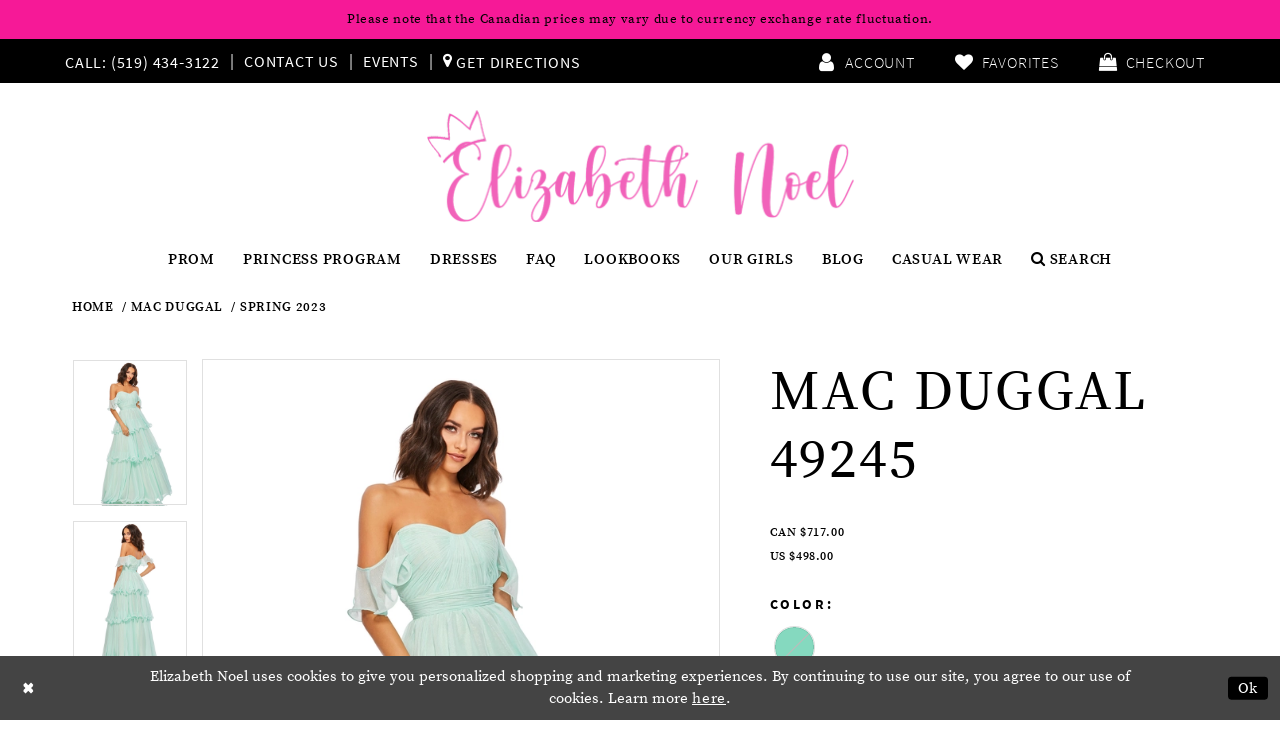

--- FILE ---
content_type: text/html; charset=utf-8
request_url: https://www.elizabethnoel.com/mac-duggal/spring-2023/49245
body_size: 27580
content:
<!DOCTYPE html>
<html class="" lang="en-US">
<head>
    
<base href="/">
<meta charset="UTF-8">
<meta name="viewport" content="width=device-width, initial-scale=1, maximum-scale=1, user-scalable=1" />
<meta name="format-detection" content="telephone=yes">
    
<title>Mac Duggal - 49245 | Elizabeth Noel</title>

    <meta property="og:title" content="Mac Duggal - 49245 | Elizabeth Noel" />
    <meta property="og:type" content="website" />
    <meta property="og:url" content="https://www.elizabethnoel.com/mac-duggal/spring-2023/49245"/>
        <meta name="description" content="Shop for the latest prom, graduation, evening, and cocktail dresses and gowns at Elizabeth Noel in London, Ontario! Style 49245" />
        <meta property="og:description" content="Shop for the latest prom, graduation, evening, and cocktail dresses and gowns at Elizabeth Noel in London, Ontario! Style 49245" />
        <meta property="og:image" content="https://dy9ihb9itgy3g.cloudfront.net/products/6044/49245/49245__-mint-_d_f.670.webp" />
        <meta name="twitter:image" content="https://dy9ihb9itgy3g.cloudfront.net/products/6044/49245/49245__-mint-_d_f.670.webp">
        <meta name="keywords" content="Prom, Graduation, Evening, Cocktail, Dresses, Gowns, London Ontario" />
        <meta name="google-site-verification" content="z9S9V_H3GqFNOXmelEH_o_zNh3T30KVwQyMNlgMGbAA" />
        <link rel="canonical" href="https://www.elizabethnoel.com/mac-duggal/spring-2023/49245" />


    <link rel="shortcut icon" type="image/gif" href="/Themes/ElizabethNoel/Content/img/favicon.gif"/>

    <link href="https://fonts.googleapis.com/css?family=Lato:400,700;Cormorant+Garamond:500i" rel="stylesheet" />
    
    <link rel="preload" href="/Content/fonts/syvoicomoon/Syvo-Icomoon.woff?y5043x" as="font" type="font/woff" crossorigin>

    <link rel="stylesheet" type="text/css" href="https://www.elizabethnoel.com/content/theme.min.css?v=20251230115116"/>
    

    


        <script type="application/ld&#x2B;json">
          {
  "@context": "http://schema.org",
  "@type": "Product",
  "mpn": "49245",
  "brand": {
    "@type": "Brand",
    "name": "Mac Duggal"
  },
  "offers": {
    "@type": "AggregateOffer",
    "lowPrice": 717.0,
    "highPrice": 717.0,
    "priceCurrency": "CAD",
    "offerCount": 13,
    "availability": "https://schema.org/OutOfStock"
  },
  "name": "Mac Duggal 49245",
  "description": "",
  "image": "https://dy9ihb9itgy3g.cloudfront.net/products/6044/49245/49245__-mint-_d_f.740.webp",
  "url": "https://www.elizabethnoel.com/mac-duggal/spring-2023/49245"
}
        </script>

    





<meta name="p:domain_verify" content="93aaf47af400c389b0cc524b27e3c68d"/>
</head>
<body class="page-pdp page-common page-white  special-currency-mode">
    <!--[if lt IE 11]>
      <p class="browsehappy">You are using an <strong>outdated</strong> browser. Please <a href="http://browsehappy.com/">upgrade your browser</a> to improve your experience.</p>
    <![endif]-->
    <div class="hidden-vars" data-vars>
    <div class="breakpoint-xl" data-var-name="breakpoint" data-var-type="xl" data-var-value="width"></div>
    <div class="breakpoint-lg" data-var-name="breakpoint" data-var-type="lg" data-var-value="width"></div>
    <div class="breakpoint-md" data-var-name="breakpoint" data-var-type="md" data-var-value="width"></div>
    <div class="breakpoint-sm" data-var-name="breakpoint" data-var-type="sm" data-var-value="width"></div>
    <div class="color-primary" data-var-name="color" data-var-type="primary" data-var-value="color"></div>
    <div class="color-secondary" data-var-name="color" data-var-type="secondary" data-var-value="color"></div>
</div>
    <!-- Loader -->
    <div id="spinner" class="loader">
        <div class="round">
            <div class="section"></div>
        </div>
    </div>
    <div class="app-container app-container-fix">
        


        

<div class="primary-block" data-property="fixed-header">

    


    <div class="preheader-promo" id="preheader-promo-common" data-property="preheader-promo">
        <div class="container-fluid">
            <div class="row">
                <div class="common-top-promo">
                    
    <div class="common-message" role="status" 
         data-popup="commonTopPromo" 
         data-popup-expires="1"
         style="display:none;background-color:rgba(245, 1, 140, 0.9);color:#ffffff;">
        <div class="common-message--blocks iblock-fix">

                <div class="common-message--block common-message--block-text-list">
                    <div class="common-message--text-list">
                        <div class="list">
                                <div class="list-item common-message--text-list-description-item">
                                    <div class="common-message--text common-message--text-list-description">
                                        <p>Please note that the&nbsp;Canadian prices may vary due to currency exchange rate fluctuation.</p>
                                    </div>
                                </div>

                        </div>
                    </div>
                </div>


        </div>
    </div>

                </div>
            </div>
        </div>
    </div>

    
    <div class="preheader hidden-mobile-sticky">
        <div class="container">
            <div class="row">
                <div class="common-preheader">
                    <div class="preheader-links block block-left">
                            <ul role="menu">
                                    <li role="menuitem">
                                        <a href="tel:5194343122"
    rel="nofollow"
    aria-label="Phone us">
    <i class="icon icomoon icomoon-phone hidden-gt-sm" aria-hidden="true"></i>
    <span class="hidden-xs hidden-sm">Call: (519)&nbsp;434&#8209;3122</span>
</a>
                                    </li>
                                    <li role="menuitem" class="hidden-xs hidden-sm">
                                        <a href="contact-us" aria-label="Contact Us">Contact Us</a>
                                    </li>
                                    <li role="menuitem" class="hidden-xs hidden-sm">
                                        <a href="events" aria-label="Events">Events</a>
                                    </li>
                                    <li role="menuitem">
                                        <a href="https://maps.app.goo.gl/QJN6pxLxiPazqD516"
   target="_blank" aria-label="Get Directions">
    <i class="fa fa-map-marker" aria-hidden="true">
    </i>
    <span>Get Directions
    </span>
</a>
                                    </li>
                            </ul>
                    </div>
                    <div class="preheader-links block block-right hidden-xs hidden-sm">
                        <ul role="menu">
                            <li role="menuitem" class="dropdown">
                                <a href="/account/information" class="button dropdown-toggle"
                                   data-toggle="dropdown"
                                   aria-haspopup="false"
                                   aria-expanded="false"
                                   aria-label="Open Account Dialog">
                                    <i class="icon icomoon icomoon-account" aria-hidden="true"></i>
                                    <span class="hidden-xs hidden-sm">Account</span>
                                </a>
                                <div class="dropdown-menu clickable cart-popup">
                                    <span role="button"
                                          class="fl-right close-dropdown"
                                          data-trigger="cart"
                                          tabindex="0"
                                          aria-haspopup="true"
                                          aria-expanded="true"
                                          aria-label="Close Account Menu"></span>
                                    <div class="account-dropdown">
                                        <ul>
                                                <li>
                                                    <a href="/login">Sign In</a>
                                                </li>
                                                <li>
                                                    <a href="/register">Sign Up</a>
                                                </li>
                                        </ul>
                                    </div>
                                </div>
                            </li>
                            <li role="menuitem">
                                <a href="/wishlist" class="button" aria-label="Visit Wishlist Page">
    <i class="icon icomoon icomoon-heart" aria-hidden="true"></i>
    <span class="hidden-xs hidden-sm">Favorites</span>
</a>
                            </li>
                            
<li role="menuitem" class="dropdown common-cart-popup--dropdown"
    data-parent="common-cart-popup"
    role="menuitem">
    <a href="/cart"
       class="button dropdown-toggle"
       data-trigger="cart"
       data-toggle="dropdown"
       data-control="common-cart-popup"
       data-show-action="mouseenter"
       data-hide-action="mouseleave"
       role="button"
       aria-label="Toggle Cart Dialog"
       aria-haspopup="true"
       aria-expanded="false">
        <i class="icon fa fa-shopping-bag" aria-hidden="true"></i>
        <span class="hidden-xs hidden-sm">Checkout</span>
    </a>
    


<div class="dropdown-menu clickable common-cart-popup common-cart-popup-hoverable bgc-secondary"
     data-property="common-cart-popup"
     role="dialog"
     aria-label="Cart Dialog">
    <span role="button"
          class="close-dropdown common-cart-popup--close hidden-gt-sm"
          aria-label="Close Cart Dialog"
          aria-haspopup="true"
          aria-expanded="false">
    </span>
    
<div class="content-blocks common-cart-popup--blocks">

    <div class="content-block common-cart-popup--block common-cart-popup--block--products">

<div class="content-block common-cart-popup--block common-cart-popup--block--products">
    <div class="common-cart-popup--products-empty">
        <div class="title">
            <h4 class="h4" role="presentation">Your Cart is Empty</h4>
        </div>
    </div>
</div>    </div>

    
<div class="content-block common-cart-popup--block common-cart-popup--block--summary">
    <div class="common-cart-popup--summary">
        <div class="list">
            <div class="list-item">
                <div class="common-cart-popup--link">
                    <p>
                        <a href="/cart">
                            <span data-layout-font>View Cart </span>
                        </a>
                    </p>
                </div>
            </div>
            <div class="list-item">
                <div class="common-cart-popup--subtotal">
                    <p>
                        <span data-layout-font>Subtotal: 0</span>
                    </p>
                </div>
            </div>
        </div>
    </div>
</div>

    
<div class="content-block common-cart-popup--block common-cart-popup--block--button">
    <div class="common-cart-popup--buttons">
        <div class="list">
            <div class="list-item">
                <div class="common-cart-popup--button">
                    <a href="/checkout" class="btn btn-block btn-lg btn-success">Checkout</a>
                </div>
            </div>
        </div>
    </div>
</div>

</div>
    <span class="sr-only sr-only-focusable close-dropdown" role="button" tabindex="0">Close Cart dialog</span>
</div>
</li>
                        </ul>
                    </div>
                </div>
            </div>
        </div>
    </div>
    <header class="header">
        <nav class="navbar navbar-default">
            <div class="container">
                <div class="navbar-header">
                    <a class="navbar-brand" href="/" aria-label="Elizabeth Noel">
                        <img src="logos/main-logo?v=4c1847eb-e6c2-11c9-a3ab-6ddc166cef32" alt="Elizabeth Noel"/>
                    </a>
                    <ul role="menu" class="mobile-links hidden-gt-sm">
                        <li role="menuitem">
                            <span role="button"
                                  class="navbar-toggle collapsed"
                                  data-toggle="collapse"
                                  data-target="#main-navbar"
                                  aria-expanded="false"
                                  aria-controls="main-navbar"
                                  aria-label="Toggle Main Navigation Menu">
                                <i class="icon icomoon icomoon-menu"
                                   aria-hidden="true">
                                </i>
                            </span>
                        </li>
                        <li role="menuitem">
                            <a role="button" ref="search"
                               class="show-search"
                               aria-haspopup="true"
                               aria-expanded="false"
                               aria-label="Show search">
                                <i class="icon fa fa-search" aria-hidden="true"></i>
                            </a>
                        </li>
                            <li role="menuitem">
                                <a href="appointments" aria-label="Book an appointment">
    <i class="icon fa fa-calendar" aria-hidden="true"></i>
</a>
                            </li>
                            <li role="menuitem" class="hidden-xs hidden-sm visible-mobile-sticky">
                                <a href="tel:5194343122"
    rel="nofollow"
    aria-label="Phone us">
    <i class="icon icomoon icomoon-phone hidden-gt-sm" aria-hidden="true"></i>
    <span class="hidden-xs hidden-sm">Call: (519)&nbsp;434&#8209;3122</span>
</a>
                            </li>
                        <li role="menuitem" class="hidden-mobile-sticky">
                            <a href="/wishlist" class="button" aria-label="Visit Wishlist Page">
    <i class="icon icomoon icomoon-heart" aria-hidden="true"></i>
    <span class="hidden-xs hidden-sm">Favorites</span>
</a>
                        </li>
                        
<li role="menuitem" class="dropdown common-cart-popup--dropdown"
    data-parent="common-cart-popup"
    role="menuitem">
    <a href="/cart"
       class="button dropdown-toggle"
       data-trigger="cart"
       data-toggle="dropdown"
       data-control="common-cart-popup"
       data-show-action="mouseenter"
       data-hide-action="mouseleave"
       role="button"
       aria-label="Toggle Cart Dialog"
       aria-haspopup="true"
       aria-expanded="false">
        <i class="icon fa fa-shopping-bag" aria-hidden="true"></i>
        <span class="hidden-xs hidden-sm">Checkout</span>
    </a>
    


<div class="dropdown-menu clickable common-cart-popup common-cart-popup-hoverable bgc-secondary"
     data-property="common-cart-popup"
     role="dialog"
     aria-label="Cart Dialog">
    <span role="button"
          class="close-dropdown common-cart-popup--close hidden-gt-sm"
          aria-label="Close Cart Dialog"
          aria-haspopup="true"
          aria-expanded="false">
    </span>
    
<div class="content-blocks common-cart-popup--blocks">

    <div class="content-block common-cart-popup--block common-cart-popup--block--products">

<div class="content-block common-cart-popup--block common-cart-popup--block--products">
    <div class="common-cart-popup--products-empty">
        <div class="title">
            <h4 class="h4" role="presentation">Your Cart is Empty</h4>
        </div>
    </div>
</div>    </div>

    
<div class="content-block common-cart-popup--block common-cart-popup--block--summary">
    <div class="common-cart-popup--summary">
        <div class="list">
            <div class="list-item">
                <div class="common-cart-popup--link">
                    <p>
                        <a href="/cart">
                            <span data-layout-font>View Cart </span>
                        </a>
                    </p>
                </div>
            </div>
            <div class="list-item">
                <div class="common-cart-popup--subtotal">
                    <p>
                        <span data-layout-font>Subtotal: 0</span>
                    </p>
                </div>
            </div>
        </div>
    </div>
</div>

    
<div class="content-block common-cart-popup--block common-cart-popup--block--button">
    <div class="common-cart-popup--buttons">
        <div class="list">
            <div class="list-item">
                <div class="common-cart-popup--button">
                    <a href="/checkout" class="btn btn-block btn-lg btn-success">Checkout</a>
                </div>
            </div>
        </div>
    </div>
</div>

</div>
    <span class="sr-only sr-only-focusable close-dropdown" role="button" tabindex="0">Close Cart dialog</span>
</div>
</li>
                    </ul>
                </div>

                

<div id="main-navbar" class="navbar-collapse main-navbar main-navbar-extended collapse">
    <div class="main-navbar-extended-contents">
        
<div class="main-navbar-extended-header hidden-gt-sm">
    <div class="main-navbar-extended-header-search">
        <div  
     class="search-form form-inline" 
     style="display: none">
    <div class="input-group ui-widget">
        <div class="input-group-btn search-group" >
            <button type="submit" data-trigger="search" aria-label="Submit search form">
                <i class="fa fa-search" aria-hidden="true"></i>
            </button>
        </div>
        <input type="search"
               name="query"
               class="form-control ui-autocomplete-input"
               placeholder="SEARCH"
               aria-label="Enter search text" 
               value="" 
               data-property="search"/>
        <div class="input-group-btn close-group" >
            <button type="button" class="close-dropdown close-search-form" aria-label="Close search dropdown"></button>
        </div>

    </div>
</div>
    </div>
</div>
        
<div class="main-navbar-extended-body">
    



<div class="common-navbar">
  <span class="close-navbar" 
        data-toggle="collapse" 
        data-target="#main-navbar" 
        aria-haspopup="false" 
        aria-expanded="false"
        aria-hidden="true">
  </span>
  <ul>
    <li>
      <input type="checkbox" data-trigger="menu-opener" aria-label="Open Prom Menu">
      <a href="collections/prom">
        <span>Prom
        </span>
        <i class="sign" aria-hidden="true">
        </i>
      </a>
      <ul class="common-sub-menu">

        <ul class="col-md-4">

          <li>
            <a href="ashley-lauren/prom">
              <span>
                Ashley Lauren
              </span>
              <i class="sign" aria-hidden="true">
              </i>
            </a>
          </li>
          <li>
            <a href="alyce-paris/prom">
              <span>
                Alyce Paris
              </span>
              <i class="sign" aria-hidden="true">
              </i>
            </a>
          </li>
          <li>
            <a href="amarra/prom">
              <span>
                Amarra
              </span>
              <i class="sign" aria-hidden="true">
              </i>
            </a>
          </li>
          <li>
            <a href="dave-johnny/prom">
              <span>
                Dave & Johnny
              </span>
              <i class="sign" aria-hidden="true">
              </i>
            </a>
          </li>
          <li>
            <a href="faviana/prom">
              <span>
                Faviana
              </span>
              <i class="sign" aria-hidden="true">
              </i>
            </a>
          </li>
          <li>
            <a href="jessica-angel/prom">
              <span>
                Jessica Angel
              </span>
              <i class="sign" aria-hidden="true">
              </i>
            </a>
          </li>
          <li>
            <a href="johnathan-kayne/prom">
              <span>
                Johnathan Kayne
              </span>
              <i class="sign" aria-hidden="true">
              </i>
            </a>
          </li>
          <li>
            <a href="azure-dress/prom">
              <span>
                Azure Dress
              </span>
              <i class="sign" aria-hidden="true">
              </i>
            </a>
          </li>
        </ul>
        <ul class="col-md-4">
          <li>
            <a href="jovani/prom">
              <span>
                Jovani
              </span>
              <i class="sign" aria-hidden="true">
              </i>
            </a>
          </li>
          <!--<li>
            <a href="jvn/prom">
              <span>
                JVN
              </span>
              <i class="sign" aria-hidden="true">
              </i>
            </a>
          </li>-->
          <li>
            <a href="la-femme/prom">
              <span>
                La Femme
              </span>
              <i class="sign" aria-hidden="true">
              </i>
            </a>
          </li>
          <li>
            <a href="mac-duggal/prom">
              <span>
                Mac Duggal
              </span>
              <i class="sign" aria-hidden="true">
              </i>
            </a>
          </li>
          <li>
            <a href="portia-and-scarlett/prom">
              <span>
                Portia and Scarlett
              </span>
              <i class="sign" aria-hidden="true">
              </i>
            </a>
          </li>
          <li>
            <a href="scala/prom">
              <span>
                Scala
              </span>
              <i class="sign" aria-hidden="true">
              </i>
            </a>
          </li>
          <li>
            <a href="sherri-hill/prom">
              <span>
                Sherri Hill
              </span>
              <i class="sign" aria-hidden="true">
              </i>
            </a>
          </li>
        </ul>
        <ul class="col-md-4">
          <li>
            <a href="terani/prom">
              <span>
                Terani
              </span>
              <i class="sign" aria-hidden="true">
              </i>
            </a>
          </li>

          <li>
            <a href="/jessica-angel">
              <span>
                Jessica Angel
              </span>
              <i class="sign" aria-hidden="true">
              </i>
            </a>
          </li>

          <li>
            <a href="/tarik-ediz">
              <span>
                Tarik Ediz
              </span>
              <i class="sign" aria-hidden="true">
              </i>
            </a>
          </li>

          <li>
            <a href="/sydney-s-closet/prom">
              <span>
                Sydney’s Closet
              </span>
              <i class="sign" aria-hidden="true">
              </i>
            </a>
          </li>

          <li>
            <a href="primavera-couture">
              <span>
                Primavera Couture
              </span>
              <i class="sign" aria-hidden="true">
              </i>
            </a>
          </li>

          <li>
            <a href="atria">
              <span>
                Atria
              </span>
              <i class="sign" aria-hidden="true">
              </i>
            </a>
          </li>

          <li>
            <a href="andrea---leo-couture">
              <span>
                Andrea & Leo Couture
              </span>
              <i class="sign" aria-hidden="true">
              </i>
            </a>
          </li>
           

        </ul>
      </ul>
    </li>

   <!-- <li>
      <a href="/face-of-prom-2024-application-form" target="_self">
        <span>Face of Prom
        </span>
        <i class="sign" aria-hidden="true">
        </i>
      </a>
    </li>-->

   <li>
      <a href="/princess-program-2025" target="_self">
        <span>PRINCESS PROGRAM 
        </span>
        <i class="sign" aria-hidden="true">
        </i>
      </a>
    </li>

    <li>
      <input type="checkbox" data-trigger="menu-opener" aria-label="Open Dresses Menu">
      <a href="collections/prom">
        <span>Dresses
        </span>
        <i class="sign" aria-hidden="true">
        </i>
      </a>
      <ul class="common-sub-menu">
        <li>
          <a href="collections/bridal">
            <span>
              Bridal
            </span>
            <i class="sign" aria-hidden="true">
            </i>
          </a>
        </li>
        <li>
          <a href="categories/grade-8-grad">
            <span>
              Grade 8 Grad
            </span>
            <i class="sign" aria-hidden="true">
            </i>
          </a>
        </li>
        <li>
          <a href="collections/cocktail">
            <span>
              Cocktail
            </span>
            <i class="sign" aria-hidden="true">
            </i>
          </a>
        </li>
        <li>
          <a href="collections/evening">
            <span>
              Evening
            </span>
            <i class="sign" aria-hidden="true">
            </i>
          </a>
        </li>
        <li>
          <a href="collections/pageant">
            <span>
              Pageant
            </span>
            <i class="sign" aria-hidden="true">
            </i>
          </a>
        </li>
      </ul>
    </li>

    <li>
      <a href="faq">
        <span>FAQ
        </span>
        <i class="sign" aria-hidden="true">
        </i>
      </a>
    </li>

    <!--<li>
<a href="/face-of-prom-2023-form">
<span>Face of Prom
</span>
<i class="sign">
</i>
</a>
</li>-->
    <li>
      <a href="lookbooks">
        <span>Lookbooks
        </span>
        <i class="sign" aria-hidden="true">
        </i>
      </a>
    </li>

    <li>
      <a href="our-girls">
        <span>OUR GIRLS
        </span>
        <i class="sign" aria-hidden="true">
        </i>
      </a>
    </li>
    <li>
      <a href="/blog" target="_self">
        <span>Blog
        </span>
        <i class="sign" aria-hidden="true">
        </i>
      </a>
    </li>
    <li>
      <a href="http://www.elizabethnoellifestyle.com/"target="_blank">
        <span>Casual Wear
        </span>
        <i class="sign" aria-hidden="true">
        </i>
      </a>
    </li>
  </ul>
</div>


<!-- <div class="common-navbar">
	<span class="close-navbar" 
			data-toggle="collapse" 
			data-target="#main-navbar" 
			aria-haspopup="false" 
			aria-expanded="false"
	 		aria-hidden="true">
	</span>
	<ul>
		<li>
			<input type="checkbox" data-trigger="menu-opener">
			<a href="collections/prom">
				<span>Prom
				</span>
				<i class="sign">
				</i>
			</a>
			<ul class="common-sub-menu">
              <li>
					<a href="ashley-lauren/prom">
						<span>
							Ashley Lauren
						</span>
						<i class="sign">
						</i>
					</a>
				</li>
				<li>
					<a href="alyce-paris/prom">
						<span>
							Alyce Paris
						</span>
						<i class="sign">
						</i>
					</a>
				</li>
              <li>
					<a href="amarra/prom">
						<span>
							Amarra
						</span>
						<i class="sign">
						</i>
					</a>
				</li>
              <li>
					<a href="dave-johnny/prom">
						<span>
							Dave & Johnny
						</span>
						<i class="sign">
						</i>
					</a>
				</li>
				<li>
					<a href="faviana/prom">
						<span>
							Faviana
						</span>
						<i class="sign">
						</i>
					</a>
				</li>
              <li>
					<a href="jessica-angel/prom">
						<span>
							Jessica Angel
						</span>
						<i class="sign">
						</i>
					</a>
				</li>
				<li>
					<a href="johnathan-kayne/prom">
						<span>
							Johnathan Kayne
						</span>
						<i class="sign">
						</i>
					</a>
				</li>
				<li>
					<a href="jovani/prom">
						<span>
							Jovani
						</span>
						<i class="sign">
						</i>
					</a>
				</li>
				<li>
					<a href="jvn/prom">
						<span>
							JVN
						</span>
						<i class="sign">
						</i>
					</a>
				</li>
				<li>
					<a href="la-femme/prom">
						<span>
							La Femme
						</span>
						<i class="sign">
						</i>
					</a>
				</li>
              <li>
					<a href="mac-duggal/prom">
						<span>
							Mac Duggal
						</span>
						<i class="sign">
						</i>
					</a>
				</li>
              <li>
					<a href="portia-and-scarlett/prom">
						<span>
							Portia and Scarlett
						</span>
						<i class="sign">
						</i>
					</a>
				</li>
				<li>
					<a href="scala/prom">
						<span>
							Scala
						</span>
						<i class="sign">
						</i>
					</a>
				</li>
				<li>
					<a href="sherri-hill/prom">
						<span>
							Sherri Hill
						</span>
						<i class="sign">
						</i>
					</a>
				</li>
				
          
				<li>
					<a href="terani/prom">
						<span>
							Terani
						</span>
						<i class="sign">
						</i>
					</a>
				</li>
			</ul>
		</li>
      <li>
			<a href="face-of-prom-2022" target="_blank">
				<span>Face of Prom
				</span>
				<i class="sign">
				</i>
			</a>
		</li>
      
       <li>
			<a href="/princess-program-application" target="_self">
				<span>PRINCESS PROGRAM APPLICATION
				</span>
				<i class="sign">
				</i>
			</a>
		</li>
      
      <li>
			<input type="checkbox" data-trigger="menu-opener">
			<a href="collections/prom">
				<span>Dresses
				</span>
				<i class="sign">
				</i>
			</a>
			<ul class="common-sub-menu">
              <li>
					<a href="collections/bridal">
						<span>
							Bridal
						</span>
						<i class="sign">
						</i>
					</a>
				</li>
				<li>
					<a href="categories/grade-8-grad">
						<span>
							Grade 8 Grad
						</span>
						<i class="sign">
						</i>
					</a>
				</li>
				<li>
					<a href="collections/cocktail">
						<span>
							Cocktail
						</span>
						<i class="sign">
						</i>
					</a>
				</li>
				<li>
					<a href="collections/evening">
						<span>
							Evening
						</span>
						<i class="sign">
						</i>
					</a>
				</li>
              	<li>
					<a href="collections/pageant">
						<span>
							Pageant
						</span>
						<i class="sign">
						</i>
					</a>
				</li>
			</ul>
		</li>
		
		<li>
			<a href="faq">
				<span>FAQ
				</span>
				<i class="sign">
				</i>
			</a>
		</li>
		<li>
			<a href="/face-of-prom-2023-form">
				<span>Face of Prom
				</span>
				<i class="sign">
				</i>
			</a>
		</li>
		<li>
			<a href="lookbooks">
				<span>Lookbooks
				</span>
				<i class="sign">
				</i>
			</a>
		</li>
      <li>
			<a href="https://blog.elizabethnoel.com/" target="_blank">
				<span>Blog
				</span>
				<i class="sign">
				</i>
			</a>
		</li>
      <li>
			<a href="http://www.elizabethnoellifestyle.com/"target="_blank">
				<span>Casual Wear
				</span>
				<i class="sign">
				</i>
			</a>
		</li>
    
	</ul>
</div>-->
<div class="common-navbar search-holder hidden-xs hidden-sm">
    <ul>
        <li class="submenu-right">
            <a class="show-search" href="javascript:void(0);" data-trigger="search-panel">
                <i class="fa fa-search" aria-hidden="true"></i>
                <span>Search</span>
            </a>
        </li>
    </ul>
</div>
</div>
        
<div class="main-navbar-extended-footer hidden-gt-sm">
    <div class="main-navbar-extended-footer-icons">
        <ul>
                    <li>
                        <a href="/wishlist">
                            <i class="icon-syvo icon-heart-o" aria-hidden="true"></i>
                            <span>Wishlist</span>
                        </a>
                    </li>
                <li>
                    <a href="/login">
                        <i class="icon-syvo icon-user-o" aria-hidden="true"></i>
                        <span>Sign In</span>
                    </a>
                </li>
                <li>
                    <a href="/register">
                        <i class="icon-syvo icon-user-o" aria-hidden="true"><span>+</span></i>
                        <span>Sign Up</span>
                    </a>
                </li>
        </ul>
    </div>
</div>
    </div>
    
<div class="main-navbar-extended-overlay" data-toggle="collapse" data-target="#main-navbar" aria-haspopup="false" aria-expanded="false" aria-hidden="true"></div>
</div>
            </div>
            <div class="container search-panel">
                <div  
     class="search-form form-inline" 
     style="display: none">
    <div class="input-group ui-widget">
        <div class="input-group-btn search-group" >
            <button type="submit" data-trigger="search" aria-label="Submit search form">
                <i class="fa fa-search" aria-hidden="true"></i>
            </button>
        </div>
        <input type="search"
               name="query"
               class="form-control ui-autocomplete-input"
               placeholder="SEARCH"
               aria-label="Enter search text" 
               data-property="search"/>
        <div class="input-group-btn close-group" >
            <button type="button" class="close-dropdown close-search-form" aria-label="Close search dropdown"></button>
        </div>

    </div>
</div>
            </div>
        </nav>
    </header>
</div>
        <div class="main-content">
            



<div class="details-cmp common-cmp bootstrap-iso iblock-fix">

    

<section class="section-breadcrumbs">
    <div class="container">
        <div class="row">
            <div class="common-breadcrumbs">
                <ul>
                        <li>
                                <a class=""
                                   href="/">Home</a>

                        </li>
                        <li>
                                <a class=""
                                   href="/mac-duggal">Mac Duggal</a>

                        </li>
                        <li>
                                <a class=""
                                   href="/mac-duggal/spring-2023">Spring 2023</a>

                        </li>
                </ul>
            </div>
        </div>

    </div>
</section>

    <section class="section-product" data-product-id="19353">
        <div class="container">
            <div class="row">
                <div class="product-bio">
                    <div class="product-detailed clearfix iblock-fix">
                        <div class="product-info product-visual">

                            




<div class="product-media">
    

    <div class="product-views clearfix" data-property="parent">
        <span role="heading" aria-level="2" class="sr-only">Products Views Carousel</span>
        <a href="#products-views-skip" title="Skip to end" class="sr-only sr-only-focusable" 
           data-trigger="scroll-to" data-target="#products-views-skip">Skip to end</a>
        

<div class="product-view previews">
        <div class="list" data-list="previews" aria-label="Mac Duggal 49245 thumbnail list">

                    <div class="list-item">
                        <div class="preview has-background"
                             style="background-image: url('https://dy9ihb9itgy3g.cloudfront.net/products/6044/49245/49245__-mint-_d_f.340.webp')"
                             data-trigger="color-filter-all"
                             data-value-id="">
                            <img src="https://dy9ihb9itgy3g.cloudfront.net/products/6044/49245/49245__-mint-_d_f.340.webp" alt="Mac Duggal 49245 #0 default frontface vertical thumbnail"/>
                        </div>
                    </div>
                    <div class="list-item">
                        <div class="preview has-background"
                             style="background-image: url('https://dy9ihb9itgy3g.cloudfront.net/products/6044/49245/49245__-mint-_b.340.webp')"
                             data-trigger="color-filter-all"
                             data-value-id="">
                            <img src="https://dy9ihb9itgy3g.cloudfront.net/products/6044/49245/49245__-mint-_b.340.webp" alt="Mac Duggal 49245 #1 default backface vertical thumbnail"/>
                        </div>
                    </div>
                    <div class="list-item">
                        <div class="preview has-background"
                             style="background-image: url('https://dy9ihb9itgy3g.cloudfront.net/products/6044/49245/49245__-mint-_c.340.webp')"
                             data-trigger="color-filter-all"
                             data-value-id="">
                            <img src="https://dy9ihb9itgy3g.cloudfront.net/products/6044/49245/49245__-mint-_c.340.webp" alt="Mac Duggal 49245 #2 vertical cropped thumbnail"/>
                        </div>
                    </div>
        </div>
</div>
        

<div class="product-view overviews common-videolist">

        <div class="list" data-list="overviews" data-slick>
                    <div class="list-item slick-current">
                        <div class="overview"
                             data-lazy-background
                             data-value-id=""
                             data-related-image="false">
                            <a href="https://dy9ihb9itgy3g.cloudfront.net/products/6044/49245/49245__-mint-_d_f.2000.webp"
                               class="MagicZoom overview-media" data-options="lazyZoom: true; textClickZoomHint: Click to zoom"
                               aria-label="Full size Mac Duggal 49245 #0 default frontface vertical picture">
                                <img data-lazy="https://dy9ihb9itgy3g.cloudfront.net/products/6044/49245/49245__-mint-_d_f.740.webp" 
                                     alt="Mac Duggal 49245 #0 default frontface vertical picture"/>
                            </a>
                        </div>
                    </div>
                    <div class="list-item ">
                        <div class="overview"
                             data-lazy-background
                             data-value-id=""
                             data-related-image="false">
                            <a href="https://dy9ihb9itgy3g.cloudfront.net/products/6044/49245/49245__-mint-_b.2000.webp"
                               class="MagicZoom overview-media" data-options="lazyZoom: true; textClickZoomHint: Click to zoom"
                               aria-label="Full size Mac Duggal 49245 #1 default backface vertical picture">
                                <img data-lazy="https://dy9ihb9itgy3g.cloudfront.net/products/6044/49245/49245__-mint-_b.740.webp" 
                                     alt="Mac Duggal 49245 #1 default backface vertical picture"/>
                            </a>
                        </div>
                    </div>
                    <div class="list-item ">
                        <div class="overview"
                             data-lazy-background
                             data-value-id=""
                             data-related-image="false">
                            <a href="https://dy9ihb9itgy3g.cloudfront.net/products/6044/49245/49245__-mint-_c.2000.webp"
                               class="MagicZoom overview-media" data-options="lazyZoom: true; textClickZoomHint: Click to zoom"
                               aria-label="Full size Mac Duggal 49245 #2 vertical cropped picture">
                                <img data-lazy="https://dy9ihb9itgy3g.cloudfront.net/products/6044/49245/49245__-mint-_c.740.webp" 
                                     alt="Mac Duggal 49245 #2 vertical cropped picture"/>
                            </a>
                        </div>
                    </div>
        </div>
    
    <div class="controls">
        <div class="list">
            <div class="list-item">
            </div>
        </div>
    </div>

    

</div>
        <div id="products-views-skip" class="sr-only" tabindex="-1">Products Views Carousel End</div>
    </div>

</div>

<div class="visual-dots dots-placeholder"></div>

<div class="social-networks social-share social-share-single">
    <ul>
        <li>
            <span class="share-title">
                Share:
            </span>
        </li>
                    <li style="display: none;">
                        <a href="https://www.facebook.com/"
                           data-property="facebook-share"
                           data-placement="Social group"
                           target="_blank" title="Facebook" aria-label="Share using Facebook">
                            <i class="fa fa-facebook" aria-hidden="true"></i>
                        </a>
                    </li>
                    <li style="display: none;">
                        <a href="https://www.instagram.com/"
                           data-property="instagram-share"
                           data-placement="Social group"
                           target="_blank" title="Instagram" aria-label="Share using Instagram">
                            <i class="fa fa-instagram" aria-hidden="true"></i>
                        </a>
                    </li>
                    <li style="display: none;">
                        <a href="https://www.linkedin.com/"
                           data-property="linkedin-share"
                           data-placement="Social group"
                           target="_blank" title="LinkedIn" aria-label="Share using LinkedIn">
                            <i class="fa fa-linkedin" aria-hidden="true"></i>
                        </a>
                    </li>
                    <li style="display: none;">
                        <a href="https://www.pinterest.com/"
                           data-property="pinterest-share"
                           data-placement="Social group"
                           target="_blank" title="Pinterest" aria-label="Share using Pinterest">
                            <i class="fa fa-pinterest-p" aria-hidden="true"></i>
                        </a>
                    </li>
                    <li style="display: none;">
                        <a href="https://x.com/"
                           data-property="x-share"
                           data-placement="Social group"
                           target="_blank" title="X" aria-label="Share using X">
                            <i class="icon-syvo icon-x-twitter" aria-hidden="true"></i>
                        </a>
                    </li>
                    <li style="display: none;">
                        <a href="https://www.whatsapp.com/"
                           data-property="whatsapp-share"
                           data-placement="Social group"
                           target="_blank" title="WhatsApp" aria-label="Share using WhatsApp">
                            <i class="fa fa-whatsapp" aria-hidden="true"></i>
                        </a>
                    </li>
                    <li style="display: none;">
                        <a href="https://www.youtube.com/"
                           data-property="youtube-share"
                           data-placement="Social group"
                           target="_blank" title="Youtube" aria-label="Share using Youtube">
                            <i class="fa fa-youtube" aria-hidden="true"></i>
                        </a>
                    </li>
                    <li style="display: none;">
                        <a href="https://www.snapchat.com/"
                           data-property="snapchat-share"
                           data-placement="Social group"
                           target="_blank" title="SnapChat" aria-label="Share using SnapChat">
                            <i class="fa fa-snapchat-ghost" aria-hidden="true"></i>
                        </a>
                    </li>
                    <li style="display: none;">
                        <a href="https://www.yelp.com/"
                           data-property="yelp-share"
                           data-placement="Social group"
                           target="_blank" title="Yelp" aria-label="Share using Yelp">
                            <i class="fa fa-yelp" aria-hidden="true"></i>
                        </a>
                    </li>
                    <li style="display: none;">
                        <a href="mailto:"
                           data-property="email-share"
                           data-placement="Social group"
                           target="_blank" title="Email" aria-label="Share using Email">
                            <i class="fa fa-envelope" aria-hidden="true"></i>
                        </a>
                    </li>
                    <li style="display: none;">
                        <a href="https://www.tiktok.com/"
                           data-property="tiktok-share"
                           data-placement="Social group"
                           target="_blank" title="TikTok" aria-label="Share using TikTok">
                            <i class="icon-syvo icon-tik-tok" aria-hidden="true"></i>
                        </a>
                    </li>
                    <li style="display: none;">
                        <a href="https://www.theknot.com/"
                           data-property="theknot-share"
                           data-placement="Social group"
                           target="_blank" title="TheKnot" aria-label="Share using TheKnot">
                            <i class="icon-syvo icon-theknot-k" aria-hidden="true"></i>
                        </a>
                    </li>
                    <li style="display: none;">
                        <a href="https://www.google.com/maps"
                           data-property="googlereviews-share"
                           data-placement="Social group"
                           target="_blank" title="GoogleReviews" aria-label="Share using GoogleReviews">
                            <i class="fa fa-google" aria-hidden="true"></i>
                        </a>
                    </li>
                    <li style="display: none;">
                        <a href="https://www.weddingwire.com/"
                           data-property="weddingwire-share"
                           data-placement="Social group"
                           target="_blank" title="WeddingWire" aria-label="Share using WeddingWire">
                            <i class="icon-syvo icon-wedding-wire" aria-hidden="true"></i>
                        </a>
                    </li>
                    <li style="display: none;">
                        <a href="https://www.viber.com/"
                           data-property="viber-share"
                           data-placement="Social group"
                           target="_blank" title="Viber" aria-label="Share using Viber">
                            <i class="icon-syvo icon-viber" aria-hidden="true"></i>
                        </a>
                    </li>
        
    </ul>
</div>




                        </div>
                        <div class="product-info product-sheet" data-property="product-details">

                            


<div class="product-heading">
    <div class="option name">
        
    <h1 role="heading" aria-level="1">
        Mac Duggal 49245
    </h1>



    </div>
    

</div>




    <div class="product-dynamic">
            <div class="option option-price">
                
    <div class="prices">
        <div class="list">
                <div class="list-item">
                    
<p class="price">

            <span data-layout-font data-property="price">CAN $717.00</span>
</p>
                </div>
                <div class="list-item">
                    
<p class="price">

            <span data-layout-font data-property="price">US $498.00</span>
</p>
                </div>
        </div>
    </div>



            </div>





            <div class="option option-color">
                

    <div class="option-header">
        <h5 class="option-title">Color:</h5>
        <span class="option-display" id="selected-color"
            data-property="selected-color" aria-live="polite" aria-label="Chosen color"></span>
    </div>
    <div class="option-content">
        <div class="product-colors product-options " 
             aria-live="polite" aria-label="Product color controls state depends on size chosen">
            <div class="list">
                    <div class="list-item">
                        
<div class="product-color product-option"
     data-property="color"
     data-value-id="135"
     data-value="Mint"
     data-hex="#85D9BF"
     title="Mint">
    <input name="color" type="radio" value="Mint" aria-label="Color: Mint"/>


    <span class="color"  data-property="product-color">
        <div class="canvas">
            <div data-layout-font class="square" title="Mint">
                <svg version="1.1" viewBox="0 0 1000 1000"
                     height="1000"
                     width="1000"
                     xml:space="preserve"
                     xmlns="http://www.w3.org/2000/svg"
                     xmlns:xlink="http://www.w3.org/1999/xlink">

                        <g style="transform-origin: 50% 50%; ">
                            <polygon points="-207.10678118654744,-207.10678118654744 -207.10678118654744,1207.1067811865473 1207.1067811865473,1207.1067811865473 1207.1067811865473,-207.10678118654744" style="fill: #85D9BF;"></polygon>
                        </g>
                </svg>
            </div>
        </div>

    </span>
    <span class="line"></span>
    <span class="no-product" data-nosnippet>
        Out of Stock
    </span>
</div>
                    </div>
            </div>
        </div>
    </div>





            </div>

            <div class="option option-size">


    <div class="option-header">
            <h5 class="option-title">Size:</h5>
            <span class="option-display" id="selected-size"
                  data-property="selected-size" aria-live="polite" aria-label="Chosen size">
            </span>
<div class="size-addon product-options-addon">
    <a href="javascript:void(0);"
       class="btn btn-chart option-display"
       data-trigger="open-sizechart"
       role="button"
       aria-label="Size Chart"
       aria-haspopup="true"
       aria-expanded="false">
        Size Chart
    </a>
</div>    </div>
    <div class="option-content has-sizes">
            <div class="product-sizes product-options "
                 aria-live="polite" aria-label="Product size controls state depends on color chosen">
                <div class="list">
                        <div class="list-item">
                            <div class="product-size product-option"
     data-property="size"
     data-value-id="3"
     data-value="0"
     title="0">
    <input name="size" type="radio" value="0" aria-label="Size: 0"/>
    <span class="size-name product-option-name">0</span>
    <span class="line"></span>
    <span class="no-product">
        Out of Stock
    </span>
</div>
                        </div>
                        <div class="list-item">
                            <div class="product-size product-option"
     data-property="size"
     data-value-id="4"
     data-value="2"
     title="2">
    <input name="size" type="radio" value="2" aria-label="Size: 2"/>
    <span class="size-name product-option-name">2</span>
    <span class="line"></span>
    <span class="no-product">
        Out of Stock
    </span>
</div>
                        </div>
                        <div class="list-item">
                            <div class="product-size product-option"
     data-property="size"
     data-value-id="5"
     data-value="4"
     title="4">
    <input name="size" type="radio" value="4" aria-label="Size: 4"/>
    <span class="size-name product-option-name">4</span>
    <span class="line"></span>
    <span class="no-product">
        Out of Stock
    </span>
</div>
                        </div>
                        <div class="list-item">
                            <div class="product-size product-option"
     data-property="size"
     data-value-id="6"
     data-value="6"
     title="6">
    <input name="size" type="radio" value="6" aria-label="Size: 6"/>
    <span class="size-name product-option-name">6</span>
    <span class="line"></span>
    <span class="no-product">
        Out of Stock
    </span>
</div>
                        </div>
                        <div class="list-item">
                            <div class="product-size product-option"
     data-property="size"
     data-value-id="7"
     data-value="8"
     title="8">
    <input name="size" type="radio" value="8" aria-label="Size: 8"/>
    <span class="size-name product-option-name">8</span>
    <span class="line"></span>
    <span class="no-product">
        Out of Stock
    </span>
</div>
                        </div>
                        <div class="list-item">
                            <div class="product-size product-option"
     data-property="size"
     data-value-id="8"
     data-value="10"
     title="10">
    <input name="size" type="radio" value="10" aria-label="Size: 10"/>
    <span class="size-name product-option-name">10</span>
    <span class="line"></span>
    <span class="no-product">
        Out of Stock
    </span>
</div>
                        </div>
                        <div class="list-item">
                            <div class="product-size product-option"
     data-property="size"
     data-value-id="9"
     data-value="12"
     title="12">
    <input name="size" type="radio" value="12" aria-label="Size: 12"/>
    <span class="size-name product-option-name">12</span>
    <span class="line"></span>
    <span class="no-product">
        Out of Stock
    </span>
</div>
                        </div>
                        <div class="list-item">
                            <div class="product-size product-option"
     data-property="size"
     data-value-id="10"
     data-value="14"
     title="14">
    <input name="size" type="radio" value="14" aria-label="Size: 14"/>
    <span class="size-name product-option-name">14</span>
    <span class="line"></span>
    <span class="no-product">
        Out of Stock
    </span>
</div>
                        </div>
                        <div class="list-item">
                            <div class="product-size product-option"
     data-property="size"
     data-value-id="11"
     data-value="16"
     title="16">
    <input name="size" type="radio" value="16" aria-label="Size: 16"/>
    <span class="size-name product-option-name">16</span>
    <span class="line"></span>
    <span class="no-product">
        Out of Stock
    </span>
</div>
                        </div>
                        <div class="list-item">
                            <div class="product-size product-option"
     data-property="size"
     data-value-id="12"
     data-value="18"
     title="18">
    <input name="size" type="radio" value="18" aria-label="Size: 18"/>
    <span class="size-name product-option-name">18</span>
    <span class="line"></span>
    <span class="no-product">
        Out of Stock
    </span>
</div>
                        </div>
                        <div class="list-item">
                            <div class="product-size product-option"
     data-property="size"
     data-value-id="13"
     data-value="20"
     title="20">
    <input name="size" type="radio" value="20" aria-label="Size: 20"/>
    <span class="size-name product-option-name">20</span>
    <span class="line"></span>
    <span class="no-product">
        Out of Stock
    </span>
</div>
                        </div>
                        <div class="list-item">
                            <div class="product-size product-option"
     data-property="size"
     data-value-id="14"
     data-value="22"
     title="22">
    <input name="size" type="radio" value="22" aria-label="Size: 22"/>
    <span class="size-name product-option-name">22</span>
    <span class="line"></span>
    <span class="no-product">
        Out of Stock
    </span>
</div>
                        </div>
                        <div class="list-item">
                            <div class="product-size product-option"
     data-property="size"
     data-value-id="15"
     data-value="24"
     title="24">
    <input name="size" type="radio" value="24" aria-label="Size: 24"/>
    <span class="size-name product-option-name">24</span>
    <span class="line"></span>
    <span class="no-product">
        Out of Stock
    </span>
</div>
                        </div>
                </div>
            </div>
    </div>
            </div>

            <div class="option availability-block">
                <div class="product-availability">
    <span class="option-display availability availability-text" data-property="availability" data-value="1" aria-live="polite" aria-label="Availability state depends on color/size combination chosen"></span>
    <i class="icon-syvo icon-checked availability availability-mark" aria-hidden="true"></i>
</div>
            </div>


            <div class="relative-container">
                <div class="option quantity-wrapper is-hidden" data-property="quantity-wrapper">
                    <div class="cart-hint from-quantity" data-property="quantity-tooltip">
    <a href="#" class="cart-hint-close" data-trigger="quantity-tooltip-close">&#10006;</a>
    <div class="cart-hint-header">
        <span class="h5" data-change="quantity-tooltip-header"></span>
    </div>
    <div class="cart-hint-arrow"></div>
</div>
                    
<input id="quantity" type="text"
       autocomplete="off"
       placeholder="1"
       data-property="quantity" value="1" aria-label="Quantity"/>
                </div>
            </div>
    </div>



<div class="product-actions" aria-live="polite" aria-label="Product buttons. Cart and Wishlist buttons state depends on color/size combination chosen">
    <div class="option buttons-block">


    <a href="tel:5194343122" data-property="cart-call" data-value="true"
       class="btn btn-success text-uppercase hide">
        Call (519)&nbsp;434&#8209;3122 for Availability
    </a>
<div class="relative-container">
    <div class="cart-hint" data-property="cart-tooltip">
    <a href="#" class="cart-hint-close" data-trigger="cart-tooltip-close" aria-label="Close ship date tooltip"><span aria-hidden="true">&#10006;</span></a>
    <div class="cart-hint-header">
        <span class="h5" data-change="cart-tooltip-header">Ship date:</span>
    </div>
    <div class="cart-hint-body">
        <p data-change="cart-tooltip-text"></p>
    </div>
    <div class="cart-hint-arrow"></div>
</div>
        <button class="btn btn-success" data-property="add" data-value="true">
            Add To Bag
        </button>
        <a href="javascript:void(0);" class="btn btn-success-invert btn__add-wishlist" data-property="add-wishlist" data-value="true">
            <i class="fa fa-heart-o btn__add-wishlist__icon" aria-hidden="true"></i>
            <span class="btn__add-wishlist__title">Add To Wishlist</span>
            <i class="fa fa-check btn__add-wishlist__icon--active" aria-hidden="true"></i>
            <span class="btn__add-wishlist__title--active"></span>
        </a>
</div>
    <a href="appointments" class="btn btn-success text-uppercase" data-property="book-appointment" >
        Book an Appointment
    </a>
    <a href="/contact-us" class="btn btn-success" data-property="find-in-store" >
        Find In Store
    </a>
    

    </div>
</div>






    <div class="product-attributes">
        <div class="option description">
            



        </div>
    </div>
    <div>
        <div class="option description">
            
    <div style="position: relative">
        <div class="pdp-disclaimer-description"
             ><p>Prices are in US dollars. Orders from outside the USA are subject to applicable duties and taxes. Please contact us if you would like to inquire about Canadian pricing.</p></div>

    </div>
        <hr />
    <div style="position: relative">
        <div class="pdp-disclaimer-description"
             ><p>Please <a href="tel:5194343122" target="_self">call</a> for price information.</p></div>

    </div>
        <hr />
    <div style="position: relative">
        <div class="pdp-disclaimer-description"
             ><p>Please note that Canadian prices may vary due to currency exchange rate fluctuation.</p></div>

    </div>
        <hr />

        </div>
    </div>




                        </div>
                    </div>

                    


                </div>
            </div>
        </div>
    </section>


    


    <section class="section-header">
        <div class="container">
            <div class="row">
                <div class="header">
                    <h2>Related Products</h2>
                </div>
            </div>
        </div>
    </section>
    <section class="section-recommended section-related" aria-label="Related Products">
        <span role="heading" aria-level="2" class="sr-only">Related Products Carousel</span>
        <a href="#related-products-skip" title="Skip to end" class="sr-only sr-only-focusable"
           data-trigger="scroll-to" data-target="#related-products-skip">Skip to end</a>
        <div class="container">
            <div class="row">
                <div class="recommended-products related-products" data-property="related-products">
                        
    <div class="product-list " aria-label="Product List" data-property="product-list">
        <div class="list" data-list="products">

                    <div class="list-item" data-layout-width>
                        
<div class="product " data-property="parent" data-product-id="23460">

    <div class="product-content product-content-visual clearfix">
       


    <a href="/mac-duggal/spring-2023/93551" class="product-images" data-link="product-images" 
       role="presentation" 
       tabindex="-1" 
       aria-label="Visit Mac Duggal 93551 Page">
        <div class="list" data-list="product-images" role="list">
            <div class="list-item" role="listitem">
                


<div class="product-image product-image-default has-background" data-img="default" data-lazy-load="bg" data-src="https://dy9ihb9itgy3g.cloudfront.net/products/9115/93551/93551__-white-_d_f.740.webp" style="background-image: url(&#x27;Themes/Common/Content/img/no-image.png&#x27;)" data-related-image="false"><img alt="Mac Duggal 93551 Default Thumbnail Image" height="1151" src="Themes/Common/Content/img/no-image.png" width="740" /></div>


            </div>
        </div>
    </a>

        
        

    </div>
    
    <div class="product-content product-content-brief clearfix">

        
        <div class="product-brief">

            <a href="/mac-duggal/spring-2023/93551" data-link="product-title" class="product-brief-content product-brief-content-title">
                <div class="product-title">
    <div class="title title-small" title="Mac Duggal 93551">
        <h4 role="presentation" aria-level="4">
            <span data-layout-font>Mac Duggal 93551</span>
        </h4>
</div>
</div>
            </a>

            
        <div class="product-brief-content product-brief-content-prices">
            
    <div class="prices">
        <div class="list">
                <div class="list-item">
                    
<p class="price">

            <span data-layout-font data-property="price">CAN $573.00</span>
</p>
                </div>
                <div class="list-item">
                    
<p class="price">

            <span data-layout-font data-property="price">US $398.00</span>
</p>
                </div>
        </div>
    </div>



        </div>
        <div class="product-brief-content product-brief-content-colors">
            

    <div class="colors-v2">
        <a href="#color-list-8f440dcc4a-skip" title="Skip Color List to end" class="sr-only sr-only-focusable"
           data-trigger="scroll-to" data-target="#color-list-8f440dcc4a-skip">
            Skip Color List #8f440dcc4a to end
        </a>
        <div class="list" data-list="colors">
                <div class="list-item">
                    
    <span class="color-v2" data-property="product-color"><i class="color-v2--icon" data-layout-font="" title="Black"><svg height="1000" version="1.1" viewBox="0 0 1000 1000" width="1000" xml:space="preserve" xmlns="http://www.w3.org/2000/svg" xmlns:xlink="http://www.w3.org/1999/xlink"><g style="transform-origin: 50% 50%;"><polygon points="-207.10678118654744,-207.10678118654744 -207.10678118654744,1207.1067811865473 1207.1067811865473,1207.1067811865473 1207.1067811865473,-207.10678118654744" style="fill: #000000;"></polygon></g></svg></i></span>

                </div>
                <div class="list-item">
                    
    <span class="color-v2" data-property="product-color"><i class="color-v2--icon" data-layout-font="" title="White"><svg height="1000" version="1.1" viewBox="0 0 1000 1000" width="1000" xml:space="preserve" xmlns="http://www.w3.org/2000/svg" xmlns:xlink="http://www.w3.org/1999/xlink"><g style="transform-origin: 50% 50%;"><polygon points="-207.10678118654744,-207.10678118654744 -207.10678118654744,1207.1067811865473 1207.1067811865473,1207.1067811865473 1207.1067811865473,-207.10678118654744" style="fill: #ffffff;"></polygon></g></svg></i></span>

                </div>
        </div>
        <div id="color-list-8f440dcc4a-skip" class="sr-only" tabindex="-1">
            Color List #8f440dcc4a End
        </div>
    </div>

        </div>


        </div>
    </div>
</div>
                    </div>
                    <div class="list-item" data-layout-width>
                        
<div class="product " data-property="parent" data-product-id="23459">

    <div class="product-content product-content-visual clearfix">
       


    <a href="/mac-duggal/spring-2023/9168" class="product-images" data-link="product-images" 
       role="presentation" 
       tabindex="-1" 
       aria-label="Visit Mac Duggal 9168 Page">
        <div class="list" data-list="product-images" role="list">
            <div class="list-item" role="listitem">
                


<div class="product-image product-image-default has-background" data-img="default" data-lazy-load="bg" data-src="https://dy9ihb9itgy3g.cloudfront.net/products/9115/9168/9168__-blush-_d_f.740.webp" style="background-image: url(&#x27;Themes/Common/Content/img/no-image.png&#x27;)" data-related-image="false"><img alt="Mac Duggal 9168 Default Thumbnail Image" height="1151" src="Themes/Common/Content/img/no-image.png" width="740" /></div>


            </div>
        </div>
    </a>

        
        

    </div>
    
    <div class="product-content product-content-brief clearfix">

        
        <div class="product-brief">

            <a href="/mac-duggal/spring-2023/9168" data-link="product-title" class="product-brief-content product-brief-content-title">
                <div class="product-title">
    <div class="title title-small" title="Mac Duggal 9168">
        <h4 role="presentation" aria-level="4">
            <span data-layout-font>Mac Duggal 9168</span>
        </h4>
</div>
</div>
            </a>

            
        <div class="product-brief-content product-brief-content-prices">
            
    <div class="prices">
        <div class="list">
                <div class="list-item">
                    
<p class="price">

            <span data-layout-font data-property="price">CAN $861.00</span>
</p>
                </div>
                <div class="list-item">
                    
<p class="price">

            <span data-layout-font data-property="price">US $598.00</span>
</p>
                </div>
        </div>
    </div>



        </div>
        <div class="product-brief-content product-brief-content-colors">
            

    <div class="colors-v2">
        <a href="#color-list-445612d5e7-skip" title="Skip Color List to end" class="sr-only sr-only-focusable"
           data-trigger="scroll-to" data-target="#color-list-445612d5e7-skip">
            Skip Color List #445612d5e7 to end
        </a>
        <div class="list" data-list="colors">
                <div class="list-item">
                    
    <span class="color-v2" data-property="product-color"><i class="color-v2--icon" data-layout-font="" title="Blush"><svg height="1000" version="1.1" viewBox="0 0 1000 1000" width="1000" xml:space="preserve" xmlns="http://www.w3.org/2000/svg" xmlns:xlink="http://www.w3.org/1999/xlink"><g style="transform-origin: 50% 50%;"><polygon points="-207.10678118654744,-207.10678118654744 -207.10678118654744,1207.1067811865473 1207.1067811865473,1207.1067811865473 1207.1067811865473,-207.10678118654744" style="fill: #F9DDD2;"></polygon></g></svg></i></span>

                </div>
        </div>
        <div id="color-list-445612d5e7-skip" class="sr-only" tabindex="-1">
            Color List #445612d5e7 End
        </div>
    </div>

        </div>


        </div>
    </div>
</div>
                    </div>
                    <div class="list-item" data-layout-width>
                        
<div class="product " data-property="parent" data-product-id="23458">

    <div class="product-content product-content-visual clearfix">
       


    <a href="/mac-duggal/spring-2023/9164" class="product-images" data-link="product-images" 
       role="presentation" 
       tabindex="-1" 
       aria-label="Visit Mac Duggal 9164 Page">
        <div class="list" data-list="product-images" role="list">
            <div class="list-item" role="listitem">
                


<div class="product-image product-image-default has-background" data-img="default" data-lazy-load="bg" data-src="https://dy9ihb9itgy3g.cloudfront.net/products/9115/9164/9164__-blushmulti-_d_f.740.webp" style="background-image: url(&#x27;Themes/Common/Content/img/no-image.png&#x27;)" data-related-image="false"><img alt="Mac Duggal 9164 Default Thumbnail Image" height="1151" src="Themes/Common/Content/img/no-image.png" width="740" /></div>


            </div>
        </div>
    </a>

        
        

    </div>
    
    <div class="product-content product-content-brief clearfix">

        
        <div class="product-brief">

            <a href="/mac-duggal/spring-2023/9164" data-link="product-title" class="product-brief-content product-brief-content-title">
                <div class="product-title">
    <div class="title title-small" title="Mac Duggal 9164">
        <h4 role="presentation" aria-level="4">
            <span data-layout-font>Mac Duggal 9164</span>
        </h4>
</div>
</div>
            </a>

            
        <div class="product-brief-content product-brief-content-prices">
            
    <div class="prices">
        <div class="list">
                <div class="list-item">
                    
<p class="price">

            <span data-layout-font data-property="price">CAN $1,005.00</span>
</p>
                </div>
                <div class="list-item">
                    
<p class="price">

            <span data-layout-font data-property="price">US $698.00</span>
</p>
                </div>
        </div>
    </div>



        </div>
        <div class="product-brief-content product-brief-content-colors">
            

    <div class="colors-v2">
        <a href="#color-list-5aa1a8a746-skip" title="Skip Color List to end" class="sr-only sr-only-focusable"
           data-trigger="scroll-to" data-target="#color-list-5aa1a8a746-skip">
            Skip Color List #5aa1a8a746 to end
        </a>
        <div class="list" data-list="colors">
                <div class="list-item">
                    
    <span class="color-v2" data-property="product-color"><i class="color-v2--icon" data-layout-font="" title="Black Multi"><svg height="1000" version="1.1" viewBox="0 0 1000 1000" width="1000" xml:space="preserve" xmlns="http://www.w3.org/2000/svg" xmlns:xlink="http://www.w3.org/1999/xlink"><g style="transform-origin: 50% 50%;"><polygon points="-207.10678118654744,-207.10678118654744 -207.10678118654744,1207.1067811865473 1207.1067811865473,1207.1067811865473 1207.1067811865473,-207.10678118654744" style="fill: #010000;"></polygon></g></svg></i></span>

                </div>
        </div>
        <div id="color-list-5aa1a8a746-skip" class="sr-only" tabindex="-1">
            Color List #5aa1a8a746 End
        </div>
    </div>

        </div>


        </div>
    </div>
</div>
                    </div>
                    <div class="list-item" data-layout-width>
                        
<div class="product " data-property="parent" data-product-id="23447">

    <div class="product-content product-content-visual clearfix">
       


    <a href="/mac-duggal/spring-2023/68485" class="product-images" data-link="product-images" 
       role="presentation" 
       tabindex="-1" 
       aria-label="Visit Mac Duggal 68485 Page">
        <div class="list" data-list="product-images" role="list">
            <div class="list-item" role="listitem">
                


<div class="product-image product-image-default has-background" data-img="default" data-lazy-load="bg" data-src="https://dy9ihb9itgy3g.cloudfront.net/products/9115/68485/68485__-springgreen-_d_f.740.webp" style="background-image: url(&#x27;Themes/Common/Content/img/no-image.png&#x27;)" data-related-image="false"><img alt="Mac Duggal 68485 Default Thumbnail Image" height="1151" src="Themes/Common/Content/img/no-image.png" width="740" /></div>


            </div>
        </div>
    </a>

        
        

    </div>
    
    <div class="product-content product-content-brief clearfix">

        
        <div class="product-brief">

            <a href="/mac-duggal/spring-2023/68485" data-link="product-title" class="product-brief-content product-brief-content-title">
                <div class="product-title">
    <div class="title title-small" title="Mac Duggal 68485">
        <h4 role="presentation" aria-level="4">
            <span data-layout-font>Mac Duggal 68485</span>
        </h4>
</div>
</div>
            </a>

            
        <div class="product-brief-content product-brief-content-prices">
            
    <div class="prices">
        <div class="list">
                <div class="list-item">
                    
<p class="price">

            <span data-layout-font data-property="price">CAN $717.00</span>
</p>
                </div>
                <div class="list-item">
                    
<p class="price">

            <span data-layout-font data-property="price">US $498.00</span>
</p>
                </div>
        </div>
    </div>



        </div>
        <div class="product-brief-content product-brief-content-colors">
            

    <div class="colors-v2">
        <a href="#color-list-ebf5cff2f6-skip" title="Skip Color List to end" class="sr-only sr-only-focusable"
           data-trigger="scroll-to" data-target="#color-list-ebf5cff2f6-skip">
            Skip Color List #ebf5cff2f6 to end
        </a>
        <div class="list" data-list="colors">
                <div class="list-item">
                    
    <span class="color-v2" data-property="product-color"><i class="color-v2--icon" data-layout-font="" title="Magenta"><svg height="1000" version="1.1" viewBox="0 0 1000 1000" width="1000" xml:space="preserve" xmlns="http://www.w3.org/2000/svg" xmlns:xlink="http://www.w3.org/1999/xlink"><g style="transform-origin: 50% 50%;"><polygon points="-207.10678118654744,-207.10678118654744 -207.10678118654744,1207.1067811865473 1207.1067811865473,1207.1067811865473 1207.1067811865473,-207.10678118654744" style="fill: #D5006C;"></polygon></g></svg></i></span>

                </div>
                <div class="list-item">
                    
    <span class="color-v2" data-property="product-color"><i class="color-v2--icon" data-layout-font="" title="Spring Green"><svg height="1000" version="1.1" viewBox="0 0 1000 1000" width="1000" xml:space="preserve" xmlns="http://www.w3.org/2000/svg" xmlns:xlink="http://www.w3.org/1999/xlink"><g style="transform-origin: 50% 50%;"><polygon points="-207.10678118654744,-207.10678118654744 -207.10678118654744,1207.1067811865473 1207.1067811865473,1207.1067811865473 1207.1067811865473,-207.10678118654744" style="fill: #00FA9A;"></polygon></g></svg></i></span>

                </div>
                <div class="list-item">
                    
    <span class="color-v2" data-property="product-color"><i class="color-v2--icon" data-layout-font="" title="Orange"><svg height="1000" version="1.1" viewBox="0 0 1000 1000" width="1000" xml:space="preserve" xmlns="http://www.w3.org/2000/svg" xmlns:xlink="http://www.w3.org/1999/xlink"><g style="transform-origin: 50% 50%;"><polygon points="-207.10678118654744,-207.10678118654744 -207.10678118654744,1207.1067811865473 1207.1067811865473,1207.1067811865473 1207.1067811865473,-207.10678118654744" style="fill: #ffa500;"></polygon></g></svg></i></span>

                </div>
        </div>
        <div id="color-list-ebf5cff2f6-skip" class="sr-only" tabindex="-1">
            Color List #ebf5cff2f6 End
        </div>
    </div>

        </div>


        </div>
    </div>
</div>
                    </div>
                    <div class="list-item" data-layout-width>
                        
<div class="product " data-property="parent" data-product-id="23438">

    <div class="product-content product-content-visual clearfix">
       


    <a href="/mac-duggal/spring-2023/68175" class="product-images" data-link="product-images" 
       role="presentation" 
       tabindex="-1" 
       aria-label="Visit Mac Duggal 68175 Page">
        <div class="list" data-list="product-images" role="list">
            <div class="list-item" role="listitem">
                


<div class="product-image product-image-default has-background" data-img="default" data-lazy-load="bg" data-src="https://dy9ihb9itgy3g.cloudfront.net/products/9115/68175/68175__-white-_d_f.740.webp" style="background-image: url(&#x27;Themes/Common/Content/img/no-image.png&#x27;)" data-related-image="false"><img alt="Mac Duggal 68175 Default Thumbnail Image" height="1151" src="Themes/Common/Content/img/no-image.png" width="740" /></div>


            </div>
        </div>
    </a>

        
        

    </div>
    
    <div class="product-content product-content-brief clearfix">

        
        <div class="product-brief">

            <a href="/mac-duggal/spring-2023/68175" data-link="product-title" class="product-brief-content product-brief-content-title">
                <div class="product-title">
    <div class="title title-small" title="Mac Duggal 68175">
        <h4 role="presentation" aria-level="4">
            <span data-layout-font>Mac Duggal 68175</span>
        </h4>
</div>
</div>
            </a>

            
        <div class="product-brief-content product-brief-content-prices">
            
    <div class="prices">
        <div class="list">
                <div class="list-item">
                    
<p class="price">

            <span data-layout-font data-property="price">CAN $861.00</span>
</p>
                </div>
                <div class="list-item">
                    
<p class="price">

            <span data-layout-font data-property="price">US $598.00</span>
</p>
                </div>
        </div>
    </div>



        </div>
        <div class="product-brief-content product-brief-content-colors">
            

    <div class="colors-v2">
        <a href="#color-list-e5370de43f-skip" title="Skip Color List to end" class="sr-only sr-only-focusable"
           data-trigger="scroll-to" data-target="#color-list-e5370de43f-skip">
            Skip Color List #e5370de43f to end
        </a>
        <div class="list" data-list="colors">
                <div class="list-item">
                    
    <span class="color-v2" data-property="product-color"><i class="color-v2--icon" data-layout-font="" title="Rose"><svg height="1000" version="1.1" viewBox="0 0 1000 1000" width="1000" xml:space="preserve" xmlns="http://www.w3.org/2000/svg" xmlns:xlink="http://www.w3.org/1999/xlink"><g style="transform-origin: 50% 50%;"><polygon points="-207.10678118654744,-207.10678118654744 -207.10678118654744,1207.1067811865473 1207.1067811865473,1207.1067811865473 1207.1067811865473,-207.10678118654744" style="fill: #C21E56;"></polygon></g></svg></i></span>

                </div>
        </div>
        <div id="color-list-e5370de43f-skip" class="sr-only" tabindex="-1">
            Color List #e5370de43f End
        </div>
    </div>

        </div>


        </div>
    </div>
</div>
                    </div>
                    <div class="list-item" data-layout-width>
                        
<div class="product " data-property="parent" data-product-id="19717">

    <div class="product-content product-content-visual clearfix">
       


    <a href="/mac-duggal/spring-2023/68166" class="product-images" data-link="product-images" 
       role="presentation" 
       tabindex="-1" 
       aria-label="Visit Mac Duggal 68166 Page">
        <div class="list" data-list="product-images" role="list">
            <div class="list-item" role="listitem">
                


<div class="product-image product-image-default has-background" data-img="default" data-lazy-load="bg" data-src="https://dy9ihb9itgy3g.cloudfront.net/products/6044/68166/68166__-white-_d_f.740.webp" style="background-image: url(&#x27;Themes/Common/Content/img/no-image.png&#x27;)" data-related-image="false"><img alt="Mac Duggal 68166 Default Thumbnail Image" height="1151" src="Themes/Common/Content/img/no-image.png" width="740" /></div>


            </div>
        </div>
    </a>

        
        

    </div>
    
    <div class="product-content product-content-brief clearfix">

        
        <div class="product-brief">

            <a href="/mac-duggal/spring-2023/68166" data-link="product-title" class="product-brief-content product-brief-content-title">
                <div class="product-title">
    <div class="title title-small" title="Mac Duggal 68166">
        <h4 role="presentation" aria-level="4">
            <span data-layout-font>Mac Duggal 68166</span>
        </h4>
</div>
</div>
            </a>

            
        <div class="product-brief-content product-brief-content-prices">
            
    <div class="prices">
        <div class="list">
                <div class="list-item">
                    
<p class="price">

            <span data-layout-font data-property="price">CAN $429.00</span>
</p>
                </div>
                <div class="list-item">
                    
<p class="price">

            <span data-layout-font data-property="price">US $298.00</span>
</p>
                </div>
        </div>
    </div>



        </div>
        <div class="product-brief-content product-brief-content-colors">
            

    <div class="colors-v2">
        <a href="#color-list-681d982490-skip" title="Skip Color List to end" class="sr-only sr-only-focusable"
           data-trigger="scroll-to" data-target="#color-list-681d982490-skip">
            Skip Color List #681d982490 to end
        </a>
        <div class="list" data-list="colors">
                <div class="list-item">
                    
    <span class="color-v2" data-property="product-color"><i class="color-v2--icon" data-layout-font="" title="Black"><svg height="1000" version="1.1" viewBox="0 0 1000 1000" width="1000" xml:space="preserve" xmlns="http://www.w3.org/2000/svg" xmlns:xlink="http://www.w3.org/1999/xlink"><g style="transform-origin: 50% 50%;"><polygon points="-207.10678118654744,-207.10678118654744 -207.10678118654744,1207.1067811865473 1207.1067811865473,1207.1067811865473 1207.1067811865473,-207.10678118654744" style="fill: #000000;"></polygon></g></svg></i></span>

                </div>
                <div class="list-item">
                    
    <span class="color-v2" data-property="product-color"><i class="color-v2--icon" data-layout-font="" title="White"><svg height="1000" version="1.1" viewBox="0 0 1000 1000" width="1000" xml:space="preserve" xmlns="http://www.w3.org/2000/svg" xmlns:xlink="http://www.w3.org/1999/xlink"><g style="transform-origin: 50% 50%;"><polygon points="-207.10678118654744,-207.10678118654744 -207.10678118654744,1207.1067811865473 1207.1067811865473,1207.1067811865473 1207.1067811865473,-207.10678118654744" style="fill: #ffffff;"></polygon></g></svg></i></span>

                </div>
        </div>
        <div id="color-list-681d982490-skip" class="sr-only" tabindex="-1">
            Color List #681d982490 End
        </div>
    </div>

        </div>


        </div>
    </div>
</div>
                    </div>
                    <div class="list-item" data-layout-width>
                        
<div class="product " data-property="parent" data-product-id="23436">

    <div class="product-content product-content-visual clearfix">
       


    <a href="/mac-duggal/spring-2023/68137" class="product-images" data-link="product-images" 
       role="presentation" 
       tabindex="-1" 
       aria-label="Visit Mac Duggal 68137 Page">
        <div class="list" data-list="product-images" role="list">
            <div class="list-item" role="listitem">
                


<div class="product-image product-image-default has-background" data-img="default" data-lazy-load="bg" data-src="https://dy9ihb9itgy3g.cloudfront.net/products/9115/68137/68137__-white-_d_f.740.webp" style="background-image: url(&#x27;Themes/Common/Content/img/no-image.png&#x27;)" data-related-image="false"><img alt="Mac Duggal 68137 Default Thumbnail Image" height="1151" src="Themes/Common/Content/img/no-image.png" width="740" /></div>


            </div>
        </div>
    </a>

        
        

    </div>
    
    <div class="product-content product-content-brief clearfix">

        
        <div class="product-brief">

            <a href="/mac-duggal/spring-2023/68137" data-link="product-title" class="product-brief-content product-brief-content-title">
                <div class="product-title">
    <div class="title title-small" title="Mac Duggal 68137">
        <h4 role="presentation" aria-level="4">
            <span data-layout-font>Mac Duggal 68137</span>
        </h4>
</div>
</div>
            </a>

            
        <div class="product-brief-content product-brief-content-prices">
            
    <div class="prices">
        <div class="list">
                <div class="list-item">
                    
<p class="price">

            <span data-layout-font data-property="price">CAN $1,149.00</span>
</p>
                </div>
                <div class="list-item">
                    
<p class="price">

            <span data-layout-font data-property="price">US $798.00</span>
</p>
                </div>
        </div>
    </div>



        </div>
        <div class="product-brief-content product-brief-content-colors">
            

    <div class="colors-v2">
        <a href="#color-list-47d2bf6b95-skip" title="Skip Color List to end" class="sr-only sr-only-focusable"
           data-trigger="scroll-to" data-target="#color-list-47d2bf6b95-skip">
            Skip Color List #47d2bf6b95 to end
        </a>
        <div class="list" data-list="colors">
                <div class="list-item">
                    
    <span class="color-v2" data-property="product-color"><i class="color-v2--icon" data-layout-font="" title="Black"><svg height="1000" version="1.1" viewBox="0 0 1000 1000" width="1000" xml:space="preserve" xmlns="http://www.w3.org/2000/svg" xmlns:xlink="http://www.w3.org/1999/xlink"><g style="transform-origin: 50% 50%;"><polygon points="-207.10678118654744,-207.10678118654744 -207.10678118654744,1207.1067811865473 1207.1067811865473,1207.1067811865473 1207.1067811865473,-207.10678118654744" style="fill: #000000;"></polygon></g></svg></i></span>

                </div>
        </div>
        <div id="color-list-47d2bf6b95-skip" class="sr-only" tabindex="-1">
            Color List #47d2bf6b95 End
        </div>
    </div>

        </div>


        </div>
    </div>
</div>
                    </div>
                    <div class="list-item" data-layout-width>
                        
<div class="product " data-property="parent" data-product-id="19696">

    <div class="product-content product-content-visual clearfix">
       


    <a href="/mac-duggal/spring-2023/68096" class="product-images" data-link="product-images" 
       role="presentation" 
       tabindex="-1" 
       aria-label="Visit Mac Duggal 68096 Page">
        <div class="list" data-list="product-images" role="list">
            <div class="list-item" role="listitem">
                


<div class="product-image product-image-default has-background" data-img="default" data-lazy-load="bg" data-src="https://dy9ihb9itgy3g.cloudfront.net/products/6044/68096/68096__-lemon-_d_f.740.webp" style="background-image: url(&#x27;Themes/Common/Content/img/no-image.png&#x27;)" data-related-image="false"><img alt="Mac Duggal 68096 Default Thumbnail Image" height="1151" src="Themes/Common/Content/img/no-image.png" width="740" /></div>


            </div>
        </div>
    </a>

        
        

    </div>
    
    <div class="product-content product-content-brief clearfix">

        
        <div class="product-brief">

            <a href="/mac-duggal/spring-2023/68096" data-link="product-title" class="product-brief-content product-brief-content-title">
                <div class="product-title">
    <div class="title title-small" title="Mac Duggal 68096">
        <h4 role="presentation" aria-level="4">
            <span data-layout-font>Mac Duggal 68096</span>
        </h4>
</div>
</div>
            </a>

            
        <div class="product-brief-content product-brief-content-prices">
            
    <div class="prices">
        <div class="list">
                <div class="list-item">
                    
<p class="price">

            <span data-layout-font data-property="price">CAN $372.00</span>
</p>
                </div>
                <div class="list-item">
                    
<p class="price">

            <span data-layout-font data-property="price">US $258.00</span>
</p>
                </div>
        </div>
    </div>



        </div>
        <div class="product-brief-content product-brief-content-colors">
            

    <div class="colors-v2">
        <a href="#color-list-83f1ccc0b1-skip" title="Skip Color List to end" class="sr-only sr-only-focusable"
           data-trigger="scroll-to" data-target="#color-list-83f1ccc0b1-skip">
            Skip Color List #83f1ccc0b1 to end
        </a>
        <div class="list" data-list="colors">
                <div class="list-item">
                    
    <span class="color-v2" data-property="product-color"><i class="color-v2--icon" data-layout-font="" title="Lemon"><svg height="1000" version="1.1" viewBox="0 0 1000 1000" width="1000" xml:space="preserve" xmlns="http://www.w3.org/2000/svg" xmlns:xlink="http://www.w3.org/1999/xlink"><g style="transform-origin: 50% 50%;"><polygon points="-207.10678118654744,-207.10678118654744 -207.10678118654744,1207.1067811865473 1207.1067811865473,1207.1067811865473 1207.1067811865473,-207.10678118654744" style="fill: #FFF44F;"></polygon></g></svg></i></span>

                </div>
        </div>
        <div id="color-list-83f1ccc0b1-skip" class="sr-only" tabindex="-1">
            Color List #83f1ccc0b1 End
        </div>
    </div>

        </div>


        </div>
    </div>
</div>
                    </div>
                    <div class="list-item" data-layout-width>
                        
<div class="product " data-property="parent" data-product-id="19677">

    <div class="product-content product-content-visual clearfix">
       


    <a href="/mac-duggal/spring-2023/68094" class="product-images" data-link="product-images" 
       role="presentation" 
       tabindex="-1" 
       aria-label="Visit Mac Duggal 68094 Page">
        <div class="list" data-list="product-images" role="list">
            <div class="list-item" role="listitem">
                


<div class="product-image product-image-default has-background" data-img="default" data-lazy-load="bg" data-src="https://dy9ihb9itgy3g.cloudfront.net/products/6044/68094/68094__-coral-_d_f.740.webp" style="background-image: url(&#x27;Themes/Common/Content/img/no-image.png&#x27;)" data-related-image="false"><img alt="Mac Duggal 68094 Default Thumbnail Image" height="1151" src="Themes/Common/Content/img/no-image.png" width="740" /></div>


            </div>
        </div>
    </a>

        
        

    </div>
    
    <div class="product-content product-content-brief clearfix">

        
        <div class="product-brief">

            <a href="/mac-duggal/spring-2023/68094" data-link="product-title" class="product-brief-content product-brief-content-title">
                <div class="product-title">
    <div class="title title-small" title="Mac Duggal 68094">
        <h4 role="presentation" aria-level="4">
            <span data-layout-font>Mac Duggal 68094</span>
        </h4>
</div>
</div>
            </a>

            
        <div class="product-brief-content product-brief-content-prices">
            
    <div class="prices">
        <div class="list">
                <div class="list-item">
                    
<p class="price">

            <span data-layout-font data-property="price">CAN $573.00</span>
</p>
                </div>
                <div class="list-item">
                    
<p class="price">

            <span data-layout-font data-property="price">US $398.00</span>
</p>
                </div>
        </div>
    </div>



        </div>
        <div class="product-brief-content product-brief-content-colors">
            

    <div class="colors-v2">
        <a href="#color-list-81fa2c59d3-skip" title="Skip Color List to end" class="sr-only sr-only-focusable"
           data-trigger="scroll-to" data-target="#color-list-81fa2c59d3-skip">
            Skip Color List #81fa2c59d3 to end
        </a>
        <div class="list" data-list="colors">
                <div class="list-item">
                    
    <span class="color-v2" data-property="product-color"><i class="color-v2--icon" data-layout-font="" title="Coral"><svg height="1000" version="1.1" viewBox="0 0 1000 1000" width="1000" xml:space="preserve" xmlns="http://www.w3.org/2000/svg" xmlns:xlink="http://www.w3.org/1999/xlink"><g style="transform-origin: 50% 50%;"><polygon points="-207.10678118654744,-207.10678118654744 -207.10678118654744,1207.1067811865473 1207.1067811865473,1207.1067811865473 1207.1067811865473,-207.10678118654744" style="fill: #FF5F69;"></polygon></g></svg></i></span>

                </div>
        </div>
        <div id="color-list-81fa2c59d3-skip" class="sr-only" tabindex="-1">
            Color List #81fa2c59d3 End
        </div>
    </div>

        </div>


        </div>
    </div>
</div>
                    </div>
                    <div class="list-item" data-layout-width>
                        
<div class="product " data-property="parent" data-product-id="19667">

    <div class="product-content product-content-visual clearfix">
       


    <a href="/mac-duggal/spring-2023/68093" class="product-images" data-link="product-images" 
       role="presentation" 
       tabindex="-1" 
       aria-label="Visit Mac Duggal 68093 Page">
        <div class="list" data-list="product-images" role="list">
            <div class="list-item" role="listitem">
                


<div class="product-image product-image-default has-background" data-img="default" data-lazy-load="bg" data-src="https://dy9ihb9itgy3g.cloudfront.net/products/6044/68093/68093__-mint-_d_f.740.webp" style="background-image: url(&#x27;Themes/Common/Content/img/no-image.png&#x27;)" data-related-image="false"><img alt="Mac Duggal 68093 Default Thumbnail Image" height="1151" src="Themes/Common/Content/img/no-image.png" width="740" /></div>


            </div>
        </div>
    </a>

        
        

    </div>
    
    <div class="product-content product-content-brief clearfix">

        
        <div class="product-brief">

            <a href="/mac-duggal/spring-2023/68093" data-link="product-title" class="product-brief-content product-brief-content-title">
                <div class="product-title">
    <div class="title title-small" title="Mac Duggal 68093">
        <h4 role="presentation" aria-level="4">
            <span data-layout-font>Mac Duggal 68093</span>
        </h4>
</div>
</div>
            </a>

            
        <div class="product-brief-content product-brief-content-prices">
            
    <div class="prices">
        <div class="list">
                <div class="list-item">
                    
<p class="price">

            <span data-layout-font data-property="price">CAN $717.00</span>
</p>
                </div>
                <div class="list-item">
                    
<p class="price">

            <span data-layout-font data-property="price">US $498.00</span>
</p>
                </div>
        </div>
    </div>



        </div>
        <div class="product-brief-content product-brief-content-colors">
            

    <div class="colors-v2">
        <a href="#color-list-b555898638-skip" title="Skip Color List to end" class="sr-only sr-only-focusable"
           data-trigger="scroll-to" data-target="#color-list-b555898638-skip">
            Skip Color List #b555898638 to end
        </a>
        <div class="list" data-list="colors">
                <div class="list-item">
                    
    <span class="color-v2" data-property="product-color"><i class="color-v2--icon" data-layout-font="" title="Mint"><svg height="1000" version="1.1" viewBox="0 0 1000 1000" width="1000" xml:space="preserve" xmlns="http://www.w3.org/2000/svg" xmlns:xlink="http://www.w3.org/1999/xlink"><g style="transform-origin: 50% 50%;"><polygon points="-207.10678118654744,-207.10678118654744 -207.10678118654744,1207.1067811865473 1207.1067811865473,1207.1067811865473 1207.1067811865473,-207.10678118654744" style="fill: #85D9BF;"></polygon></g></svg></i></span>

                </div>
        </div>
        <div id="color-list-b555898638-skip" class="sr-only" tabindex="-1">
            Color List #b555898638 End
        </div>
    </div>

        </div>


        </div>
    </div>
</div>
                    </div>
                    <div class="list-item" data-layout-width>
                        
<div class="product " data-property="parent" data-product-id="23435">

    <div class="product-content product-content-visual clearfix">
       


    <a href="/mac-duggal/spring-2023/68086" class="product-images" data-link="product-images" 
       role="presentation" 
       tabindex="-1" 
       aria-label="Visit Mac Duggal 68086 Page">
        <div class="list" data-list="product-images" role="list">
            <div class="list-item" role="listitem">
                


<div class="product-image product-image-default has-background" data-img="default" data-lazy-load="bg" data-src="https://dy9ihb9itgy3g.cloudfront.net/products/9115/68086/68086__-mint-_d_f.740.webp" style="background-image: url(&#x27;Themes/Common/Content/img/no-image.png&#x27;)" data-related-image="false"><img alt="Mac Duggal 68086 Default Thumbnail Image" height="1151" src="Themes/Common/Content/img/no-image.png" width="740" /></div>


            </div>
        </div>
    </a>

        
        

    </div>
    
    <div class="product-content product-content-brief clearfix">

        
        <div class="product-brief">

            <a href="/mac-duggal/spring-2023/68086" data-link="product-title" class="product-brief-content product-brief-content-title">
                <div class="product-title">
    <div class="title title-small" title="Mac Duggal 68086">
        <h4 role="presentation" aria-level="4">
            <span data-layout-font>Mac Duggal 68086</span>
        </h4>
</div>
</div>
            </a>

            
        <div class="product-brief-content product-brief-content-prices">
            
    <div class="prices">
        <div class="list">
                <div class="list-item">
                    
<p class="price">

            <span data-layout-font data-property="price">CAN $717.00</span>
</p>
                </div>
                <div class="list-item">
                    
<p class="price">

            <span data-layout-font data-property="price">US $498.00</span>
</p>
                </div>
        </div>
    </div>



        </div>
        <div class="product-brief-content product-brief-content-colors">
            

    <div class="colors-v2">
        <a href="#color-list-f4dab33ec3-skip" title="Skip Color List to end" class="sr-only sr-only-focusable"
           data-trigger="scroll-to" data-target="#color-list-f4dab33ec3-skip">
            Skip Color List #f4dab33ec3 to end
        </a>
        <div class="list" data-list="colors">
                <div class="list-item">
                    
    <span class="color-v2" data-property="product-color"><i class="color-v2--icon" data-layout-font="" title="Mint"><svg height="1000" version="1.1" viewBox="0 0 1000 1000" width="1000" xml:space="preserve" xmlns="http://www.w3.org/2000/svg" xmlns:xlink="http://www.w3.org/1999/xlink"><g style="transform-origin: 50% 50%;"><polygon points="-207.10678118654744,-207.10678118654744 -207.10678118654744,1207.1067811865473 1207.1067811865473,1207.1067811865473 1207.1067811865473,-207.10678118654744" style="fill: #85D9BF;"></polygon></g></svg></i></span>

                </div>
        </div>
        <div id="color-list-f4dab33ec3-skip" class="sr-only" tabindex="-1">
            Color List #f4dab33ec3 End
        </div>
    </div>

        </div>


        </div>
    </div>
</div>
                    </div>
                    <div class="list-item" data-layout-width>
                        
<div class="product " data-property="parent" data-product-id="19635">

    <div class="product-content product-content-visual clearfix">
       


    <a href="/mac-duggal/spring-2023/68068" class="product-images" data-link="product-images" 
       role="presentation" 
       tabindex="-1" 
       aria-label="Visit Mac Duggal 68068 Page">
        <div class="list" data-list="product-images" role="list">
            <div class="list-item" role="listitem">
                


<div class="product-image product-image-default has-background" data-img="default" data-lazy-load="bg" data-src="https://dy9ihb9itgy3g.cloudfront.net/products/6044/68068/68068__-white-_d_f.740.webp" style="background-image: url(&#x27;Themes/Common/Content/img/no-image.png&#x27;)" data-related-image="false"><img alt="Mac Duggal 68068 Default Thumbnail Image" height="1151" src="Themes/Common/Content/img/no-image.png" width="740" /></div>


            </div>
        </div>
    </a>

        
        

    </div>
    
    <div class="product-content product-content-brief clearfix">

        
        <div class="product-brief">

            <a href="/mac-duggal/spring-2023/68068" data-link="product-title" class="product-brief-content product-brief-content-title">
                <div class="product-title">
    <div class="title title-small" title="Mac Duggal 68068">
        <h4 role="presentation" aria-level="4">
            <span data-layout-font>Mac Duggal 68068</span>
        </h4>
</div>
</div>
            </a>

            
        <div class="product-brief-content product-brief-content-prices">
            
    <div class="prices">
        <div class="list">
                <div class="list-item">
                    
<p class="price">

            <span data-layout-font data-property="price">CAN $429.00</span>
</p>
                </div>
                <div class="list-item">
                    
<p class="price">

            <span data-layout-font data-property="price">US $298.00</span>
</p>
                </div>
        </div>
    </div>



        </div>
        <div class="product-brief-content product-brief-content-colors">
            

    <div class="colors-v2">
        <a href="#color-list-72edbfa87e-skip" title="Skip Color List to end" class="sr-only sr-only-focusable"
           data-trigger="scroll-to" data-target="#color-list-72edbfa87e-skip">
            Skip Color List #72edbfa87e to end
        </a>
        <div class="list" data-list="colors">
                <div class="list-item">
                    
    <span class="color-v2" data-property="product-color"><i class="color-v2--icon" data-layout-font="" title="White Multi"><svg height="1000" version="1.1" viewBox="0 0 1000 1000" width="1000" xml:space="preserve" xmlns="http://www.w3.org/2000/svg" xmlns:xlink="http://www.w3.org/1999/xlink"><g style="transform-origin: 50% 50%;"><polygon points="-207.10678118654744,-207.10678118654744 -207.10678118654744,1207.1067811865473 1207.1067811865473,1207.1067811865473 1207.1067811865473,-207.10678118654744" style="fill: #F4F4F4;"></polygon></g></svg></i></span>

                </div>
        </div>
        <div id="color-list-72edbfa87e-skip" class="sr-only" tabindex="-1">
            Color List #72edbfa87e End
        </div>
    </div>

        </div>


        </div>
    </div>
</div>
                    </div>
                    <div class="list-item" data-layout-width>
                        
<div class="product " data-property="parent" data-product-id="19633">

    <div class="product-content product-content-visual clearfix">
       


    <a href="/mac-duggal/spring-2023/68067" class="product-images" data-link="product-images" 
       role="presentation" 
       tabindex="-1" 
       aria-label="Visit Mac Duggal 68067 Page">
        <div class="list" data-list="product-images" role="list">
            <div class="list-item" role="listitem">
                


<div class="product-image product-image-default has-background" data-img="default" data-lazy-load="bg" data-src="https://dy9ihb9itgy3g.cloudfront.net/products/6044/68067/68067__-pinkmulti-_d_f.740.webp" style="background-image: url(&#x27;Themes/Common/Content/img/no-image.png&#x27;)" data-related-image="false"><img alt="Mac Duggal 68067 Default Thumbnail Image" height="1151" src="Themes/Common/Content/img/no-image.png" width="740" /></div>


            </div>
        </div>
    </a>

        
        

    </div>
    
    <div class="product-content product-content-brief clearfix">

        
        <div class="product-brief">

            <a href="/mac-duggal/spring-2023/68067" data-link="product-title" class="product-brief-content product-brief-content-title">
                <div class="product-title">
    <div class="title title-small" title="Mac Duggal 68067">
        <h4 role="presentation" aria-level="4">
            <span data-layout-font>Mac Duggal 68067</span>
        </h4>
</div>
</div>
            </a>

            
        <div class="product-brief-content product-brief-content-prices">
            
    <div class="prices">
        <div class="list">
                <div class="list-item">
                    
<p class="price">

            <span data-layout-font data-property="price">CAN $573.00</span>
</p>
                </div>
                <div class="list-item">
                    
<p class="price">

            <span data-layout-font data-property="price">US $398.00</span>
</p>
                </div>
        </div>
    </div>



        </div>
        <div class="product-brief-content product-brief-content-colors">
            

    <div class="colors-v2">
        <a href="#color-list-8b6a59e2b8-skip" title="Skip Color List to end" class="sr-only sr-only-focusable"
           data-trigger="scroll-to" data-target="#color-list-8b6a59e2b8-skip">
            Skip Color List #8b6a59e2b8 to end
        </a>
        <div class="list" data-list="colors">
                <div class="list-item">
                    
    <span class="color-v2" data-property="product-color"><i class="color-v2--icon" data-layout-font="" title="Pink Multi"><svg height="1000" version="1.1" viewBox="0 0 1000 1000" width="1000" xml:space="preserve" xmlns="http://www.w3.org/2000/svg" xmlns:xlink="http://www.w3.org/1999/xlink"><g style="transform-origin: 50% 50%;"><polygon points="-207.10678118654744,-207.10678118654744 -207.10678118654744,1207.1067811865473 1207.1067811865473,1207.1067811865473 1207.1067811865473,-207.10678118654744" style="fill: #F37FAA;"></polygon></g></svg></i></span>

                </div>
        </div>
        <div id="color-list-8b6a59e2b8-skip" class="sr-only" tabindex="-1">
            Color List #8b6a59e2b8 End
        </div>
    </div>

        </div>


        </div>
    </div>
</div>
                    </div>
                    <div class="list-item" data-layout-width>
                        
<div class="product " data-property="parent" data-product-id="23433">

    <div class="product-content product-content-visual clearfix">
       


    <a href="/mac-duggal/spring-2023/68050" class="product-images" data-link="product-images" 
       role="presentation" 
       tabindex="-1" 
       aria-label="Visit Mac Duggal 68050 Page">
        <div class="list" data-list="product-images" role="list">
            <div class="list-item" role="listitem">
                


<div class="product-image product-image-default has-background" data-img="default" data-lazy-load="bg" data-src="https://dy9ihb9itgy3g.cloudfront.net/products/9115/68050/68050__-rose-_d_f.740.webp" style="background-image: url(&#x27;Themes/Common/Content/img/no-image.png&#x27;)" data-related-image="false"><img alt="Mac Duggal 68050 Default Thumbnail Image" height="1151" src="Themes/Common/Content/img/no-image.png" width="740" /></div>


            </div>
        </div>
    </a>

        
        

    </div>
    
    <div class="product-content product-content-brief clearfix">

        
        <div class="product-brief">

            <a href="/mac-duggal/spring-2023/68050" data-link="product-title" class="product-brief-content product-brief-content-title">
                <div class="product-title">
    <div class="title title-small" title="Mac Duggal 68050">
        <h4 role="presentation" aria-level="4">
            <span data-layout-font>Mac Duggal 68050</span>
        </h4>
</div>
</div>
            </a>

            
        <div class="product-brief-content product-brief-content-prices">
            
    <div class="prices">
        <div class="list">
                <div class="list-item">
                    
<p class="price">

            <span data-layout-font data-property="price">CAN $861.00</span>
</p>
                </div>
                <div class="list-item">
                    
<p class="price">

            <span data-layout-font data-property="price">US $598.00</span>
</p>
                </div>
        </div>
    </div>



        </div>
        <div class="product-brief-content product-brief-content-colors">
            

    <div class="colors-v2">
        <a href="#color-list-1dabee4e13-skip" title="Skip Color List to end" class="sr-only sr-only-focusable"
           data-trigger="scroll-to" data-target="#color-list-1dabee4e13-skip">
            Skip Color List #1dabee4e13 to end
        </a>
        <div class="list" data-list="colors">
                <div class="list-item">
                    
    <span class="color-v2" data-property="product-color"><i class="color-v2--icon" data-layout-font="" title="Rose"><svg height="1000" version="1.1" viewBox="0 0 1000 1000" width="1000" xml:space="preserve" xmlns="http://www.w3.org/2000/svg" xmlns:xlink="http://www.w3.org/1999/xlink"><g style="transform-origin: 50% 50%;"><polygon points="-207.10678118654744,-207.10678118654744 -207.10678118654744,1207.1067811865473 1207.1067811865473,1207.1067811865473 1207.1067811865473,-207.10678118654744" style="fill: #C21E56;"></polygon></g></svg></i></span>

                </div>
        </div>
        <div id="color-list-1dabee4e13-skip" class="sr-only" tabindex="-1">
            Color List #1dabee4e13 End
        </div>
    </div>

        </div>


        </div>
    </div>
</div>
                    </div>
                    <div class="list-item" data-layout-width>
                        
<div class="product " data-property="parent" data-product-id="19607">

    <div class="product-content product-content-visual clearfix">
       


    <a href="/mac-duggal/spring-2023/68027" class="product-images" data-link="product-images" 
       role="presentation" 
       tabindex="-1" 
       aria-label="Visit Mac Duggal 68027 Page">
        <div class="list" data-list="product-images" role="list">
            <div class="list-item" role="listitem">
                


<div class="product-image product-image-default has-background" data-img="default" data-lazy-load="bg" data-src="https://dy9ihb9itgy3g.cloudfront.net/products/6044/68027/68027__-springgreen-_d_f.740.webp" style="background-image: url(&#x27;Themes/Common/Content/img/no-image.png&#x27;)" data-related-image="false"><img alt="Mac Duggal 68027 Default Thumbnail Image" height="1151" src="Themes/Common/Content/img/no-image.png" width="740" /></div>


            </div>
        </div>
    </a>

        
        

    </div>
    
    <div class="product-content product-content-brief clearfix">

        
        <div class="product-brief">

            <a href="/mac-duggal/spring-2023/68027" data-link="product-title" class="product-brief-content product-brief-content-title">
                <div class="product-title">
    <div class="title title-small" title="Mac Duggal 68027">
        <h4 role="presentation" aria-level="4">
            <span data-layout-font>Mac Duggal 68027</span>
        </h4>
</div>
</div>
            </a>

            
        <div class="product-brief-content product-brief-content-prices">
            
    <div class="prices">
        <div class="list">
                <div class="list-item">
                    
<p class="price">

            <span data-layout-font data-property="price">CAN $573.00</span>
</p>
                </div>
                <div class="list-item">
                    
<p class="price">

            <span data-layout-font data-property="price">US $398.00</span>
</p>
                </div>
        </div>
    </div>



        </div>
        <div class="product-brief-content product-brief-content-colors">
            

    <div class="colors-v2">
        <a href="#color-list-f5b90fe294-skip" title="Skip Color List to end" class="sr-only sr-only-focusable"
           data-trigger="scroll-to" data-target="#color-list-f5b90fe294-skip">
            Skip Color List #f5b90fe294 to end
        </a>
        <div class="list" data-list="colors">
                <div class="list-item">
                    
    <span class="color-v2" data-property="product-color"><i class="color-v2--icon" data-layout-font="" title="Red"><svg height="1000" version="1.1" viewBox="0 0 1000 1000" width="1000" xml:space="preserve" xmlns="http://www.w3.org/2000/svg" xmlns:xlink="http://www.w3.org/1999/xlink"><g style="transform-origin: 50% 50%;"><polygon points="-207.10678118654744,-207.10678118654744 -207.10678118654744,1207.1067811865473 1207.1067811865473,1207.1067811865473 1207.1067811865473,-207.10678118654744" style="fill: #ff0000;"></polygon></g></svg></i></span>

                </div>
        </div>
        <div id="color-list-f5b90fe294-skip" class="sr-only" tabindex="-1">
            Color List #f5b90fe294 End
        </div>
    </div>

        </div>


        </div>
    </div>
</div>
                    </div>
        </div>
    </div>

                </div>
            </div>
        </div>
        <div id="related-products-skip" class="sr-only" tabindex="-1">Related Products Carousel End</div>
    </section>




    


</div>



        </div>
        
<div class="pre-footer section-map">
    <div class="container-fluid">
        <div class="row map-holder">
            <div class="map has-background" style="background-image: url('Themes/ElizabethNoel/Content/img/home/map.jpg');"></div>
<a class="v-aligner middle" href="https://g.page/ElizabethNoelLtd" target="_blank">
    <div class="content">
        <i class="fa fa-map-marker" aria-hidden="true"></i>
        <h3>228 Dundas St London, ON N6A 1H3 Canada</h3>
    </div>
</a>
        </div>
    </div>
</div>

<footer class="footer">
    <div class="container">
        <div class="row">

            <div class="footer-groups text-center">
                <a href="/"
                   class="brand-image"
                   aria-label="Elizabeth Noel">
                    <img src="logos/main-logo?v=4c1847eb-e6c2-11c9-a3ab-6ddc166cef32"
                         alt="Elizabeth Noel" />
                </a>
            </div>

            <div class="footer-groups">
                <div class="footer-block">
                    <ul>
  <li>
    <a href="contact-us">
     Contact Us
    </a>
  </li>
  <!--<li>
    <a href="appointments">
     Appointments
    </a>
  </li>-->
  <li>
    <a href="showroom">
      Showroom
    </a>
  </li>
 
  <li>
    <a href="dirty-little-secrets">
      Dirty Little Secrets
    </a>
  </li>
  <li>
    <a href="online-sales-policy">
      Online Sales Policy
    </a>
  </li>
   <li>
    <a href="privacy">
      Privacy Policy
    </a>
  </li>
  <li>
    <a href="accessibility-statement">
      Accessiblity Statement
    </a>
  </li>
  <li>
    <a href="returns">
      Returns
    </a>
  </li>
  <li>
    <a href="account/information">
      My Account
    </a>
  </li>
  <li>
    <a href="cart">
      Shopping Cart
    </a>
  </li>
  <li>
    <a href="terms">
      Terms of Use
    </a>
  </li>
  <li>
    <a href="review-submissions">
      Leave us a Review!
    </a>
  </li>
</ul>

                </div>

                <div class="footer-block">
                    <h5>
  Contact:
</h5>
<ul>
  <li>
    <a href="tel:5194343122">
      <i class="fa fa-phone" aria-hidden="true">
      </i>
      <span>(519)&nbsp;434&#8209;3122
      </span>
    </a>
  </li>
  <li>
    <a href="mailto:elizabethnoelltd@gmail.com">
      <i class="fa fa-envelope" aria-hidden="true">
      </i>
      <span>elizabethnoelltd@gmail.com
      </span>
    </a>
  </li>
  <li>
  <a href="https://maps.app.goo.gl/QJN6pxLxiPazqD516" target="_blank">
    <i class="fa fa-map-marker" aria-hidden="true">
    </i>
    <span>Get Directions
    </span>
    </a>
  </li>
</ul>

                </div>

                <div class="footer-block">
                    <h5>
  Store Hours:
</h5>
<p>
Mon - Wed 10:00 am - 6:00 pm<br>
Thurs - Fri   10:00 am - 8:00 pm<br>
Sat 10:00 am - 6:00 pm<br>
Sunday 12:00 pm - 5:00 pm<br>
</p>
<p>&nbsp;</p>
<p>
  After-hour private appointments are offered by pre-booking online or by calling     <a href="tel:5194343122" rel="nofollow">
        (519)&nbsp;434&#8209;3122
    </a>
.
    </p>
    








                </div>

                <div class="footer-block">
                    <!--<h5>
  Holiday Hours:
</h5>
<ul>
  <li>
 
    <p>
      <br>
      <b>Dec 24th:</b> <br>10am - 2pm 
      <br />
      
      <br>
      <b>Dec 25th & 26th:</b> <br>Closed 
      <br />
      
      <br>
      <b> Dec 27th - 28th:</b> <br>10am - 6pm
      <br />
 	  <br>
      <b> Dec 29th - 30th:</b> <br>10am - 8pm
      <br />
      
      <br>
      <b>Dec 31st:</b> <br>10am - 3pm
      <br />

<br>
      <b>Jan 1st:</b> <br>Closed
      <br />
 
    </p>
    
    
  </li>
</ul>-->
<!--<h5>
  Holiday Hours:
</h5>
<ul>
<li>
 <p>
      <br>
      We will be closed this weekend for Good Friday and Easter Sunday.
      <br />-->
<!--
<h5>
  Holiday Hours:
</h5>
<ul>
<li>
 <p>
      <br>
      We will be closed on July 1st - 3rd! Pre-booked appointments only on Monday, July 4th. 
      <br />
   -->
                </div>

                <div class="footer-block">
                    
                </div>
            </div>

            <div class="footer-groups">
                <div class="list">

                    <div class="list-item">
                        <div class="block-social">
                            <h5>SUBSCRIBE & GET UPDATES!</h5>
                            <div class="social-networks">
                                
                                <ul>
  <li>
    <a href="https://www.instagram.com/elizabethnoelltd_promgrad/" target="_blank" aria-label="Follow on Instagram">
      <i class="fa fa-instagram" aria-hidden="true">
      </i>
    </a>
  </li>
  <li>
    <a href="https://www.instagram.com/elizabethnoelltd/" target="_blank" aria-label="Follow on Instagram">
      <i class="fa fa-instagram" aria-hidden="true">
      </i>
    </a>
  </li>
  <li>
    <a href="https://www.facebook.com/ElizabethNoelLtd/" target="_blank" aria-label="Follow on Facebook">
      <i class="fa fa-facebook" aria-hidden="true">
      </i>
    </a>
  </li>
  <li>
    <a href="https://x.com/elizabethnoel40?lang=en" target="_blank" aria-label="Follow on Twitter">
      <i class="fa fa-twitter" aria-hidden="true">
      </i>
    </a>
  </li>
 
  <li>
    <a href="https://www.youtube.com/channel/UC_svxzxoHKpc5bidXC3TVfg" target="_blank" aria-label="Follow on Youtube">
      <i class="fa fa-youtube" aria-hidden="true">
      </i>
    </a>
  </li>
</ul>



                            </div>
                        </div>
                    </div>

                    <div class="list-item">
                        <form data-form="subscribe" novalidate="novalidate" aria-label="Subscribe form"
                                >
                            <div class="block-row">
                                <input type="email" 
                                       name="email" 
                                       placeholder="E-MAIL ADDRESS" 
                                       autocomplete="off" 
                                       data-input="subscribe" 
                                       data-rule-email="true"
                                       aria-label="Enter email"/>
                                <button type="submit" 
                                        data-trigger="subscribe"
                                        aria-label="Submit email">
                                    <i class="icomoon icomoon-plane" aria-hidden="true"></i>
                                </button>
                                <label class="success" data-msg="subscribe">
                                    Thank you for signing up!
                                </label>
                            </div>
                        </form>

                    </div>

                    <div class="list-item">
                        <div class="footer-notice">
                            <p>
  Prices are in US dollars. Orders from outside the USA are subject to applicable duties and taxes. Please contact us if you would like to inquire about Canadian pricing.
</p>

                        </div>
                    </div>

                </div>
            </div>
            
            <div class="footer-groups text-center">
                <span class="copyright">
                    &copy; 2026 Elizabeth Noel Ltd. | All rights reserved.
                </span>
            </div>
        </div>
    </div>
</footer>

<footer class="footer">
    <div class="container">
        <div class="row">
            <div class="col-xs-offset-1 col-xs-10 col-md-12">
            </div>
        </div>
    </div>
</footer>
    </div>
    







    <style>
            
    </style>
    <div id="privacyPolicyAcceptance" class="sticky-horizontal-bar" role="alert">
        <div class="content">


                <div class="popup-block popup-body">
                    <p>Elizabeth Noel uses cookies to give you personalized shopping and marketing experiences. By continuing to use our site, you agree to our use of cookies. Learn more <a href='privacy'>here</a>.</p>
                </div>
            

                <div class="popup-block popup-controls popup-controls--left">
                    
    <div class="list">
            <div class="list-item">
                <button class="btn btn-success-invert close" aria-label="Close Dialog"></button>
            </div>
    </div>

                </div>

                <div class="popup-block popup-controls popup-controls--right">
                    
    <div class="list">
            <div class="list-item">
                <button class="btn btn-success ok" aria-label="Submit Dialog">Ok</button>
            </div>
    </div>

                </div>
        </div>
    </div>






    




    <div class="modal modal-sizechart modal-common" id="sizeModal" role="dialog" data-property="sizechart-modal" style="display: none">
        <div class="modal-dialog">
            <div class="modal-content">
                <div class="modal-block modal-header">
                    <div class="sizechart-title title">
                        <h3>
                            Size Chart
                        </h3>
                    </div>
                </div>
                <div class="modal-block modal-body">
                    <div class="common-sizechart">
                        <div class="content-blocks">
                            <div class="content-block content-table">
                                <div class="sizechart-table" data-content="sizechart-content">
                                    <table>
<thead>
<tr><th>Size</th><th>0</th><th>2</th><th>4</th><th>6</th><th>8</th><th>10</th><th>12</th><th>14</th><th>16</th><th>18</th><th>20</th><th>14W</th><th>16W</th><th>18W</th><th>20W</th><th>22W</th><th>24W</th><th>26W</th><th>28W</th><th>30W</th></tr>
</thead>
<tbody>
<tr><th>Bust</th><td>32.5</td><td>33.5</td><td>34.5</td><td>35.5</td><td>37</td><td>39</td><td>41</td><td>43</td><td>45</td><td>47</td><td>49</td><td>43</td><td>45</td><td>47</td><td>49</td><td>51</td><td>53</td><td>55</td><td>57</td><td>59</td></tr>
<tr><th>Waist</th><td>24.5</td><td>25.5</td><td>26.5</td><td>27.5</td><td>29</td><td>32</td><td>34</td><td>37</td><td>39</td><td>41</td><td>43</td><td>37</td><td>39</td><td>41</td><td>43</td><td>45</td><td>47</td><td>49</td><td>51</td><td>53</td></tr>
<tr><th>Hips</th><td>35</td><td>36</td><td>37</td><td>38</td><td>40</td><td>42</td><td>44</td><td>46</td><td>48</td><td>50</td><td>52</td><td>46</td><td>48</td><td>50</td><td>52</td><td>54</td><td>56</td><td>58</td><td>60</td><td>62</td></tr>
</tbody>
</table>
                                </div>
                            </div>
                            <div class="content-block content-img">
                                <div class="sizechart-img">
                                    <img src="Themes/Common/Content/img/products/common-sizechart-silhouette.png" alt="Sizechart image">
                                </div>
                            </div>
                            <div class="content-block content-description">
                                <div class="sizechart-description">
                                    <p>
                                        For best results, we advise having a professional seamstress or tailor take your measurements. If you measure in between sizes, we recommend ordering the size larger and tailoring the gown down for a perfect fit. Please note that most gowns will require alterations regardless of measurements.
                                    </p>
                                    <h3>
                                        Measuring Guide:
                                    </h3>
                                    <p>
                                        <strong>Bust:</strong> With arms relaxing at your sides, position the tape so that it covers the widest part of your back and the fullest part of your chest.
                                    </p>
                                    <p>
                                        <strong>Waist:</strong> Position the tape around the smallest part of your torso, or approximately 1-2 inches above your belly button. You can also bend side to side and position the tape where your torso creases to find your waist.
                                    </p>
                                    <p>
                                        <strong>Hip:</strong> With feet together, position the tape around the fullest part of your hip and bottom.
                                    </p>
                                    <p>
                                        Elizabeth Noel can not be held responsible for measurements taken outside of our store.
                                    </p>
                                </div>
                            </div>
                        </div>
                    </div>

                </div>
            </div>
        </div>
    </div>



<div class="modal common-modal auth-modal" id="loginModal" role="dialog" aria-label="Sign In Form dialog">
    <div class="modal-dialog">
        <div class="modal-content auth-form">
            <div class="modal-header">
                <h2>Sign In</h2>
            </div>
            <div class="modal-body">
                <div class="clearfix" id="sign-in-popup">
                            <div class="form-group">
                                <div class="auth-notice text-center">
                                    <p>Please login or create an account to add products to your Wishlist.</p>
                                </div>
                            </div>
<form action="/login?ReturnUrl=%2Fmac-duggal%2Fspring-2023%2F49245" aria-label="Sign In Form" id="sign-in-form-popup" method="post" name="sign-in" role="form">                        <div class="error-summary">
                            
                        </div>
                        <div class="form-group">
                            <label for="loginEmail" role="presentation">Email</label>
                            <input aria-label="Type email" autocomplete="off" class="form-control" data-val="true" data-val-email="Provide correct email address" data-val-required="This field is required" id="loginEmail" name="Email" placeholder="Type email" type="text" value="" />
                            <span class="field-validation-valid" data-valmsg-for="Email" data-valmsg-replace="true"></span>
                        </div>
                        <div class="form-group">
                            <label for="passwordEmail" role="presentation">Password</label>
                            <input aria-label="Type password" class="form-control" data-val="true" data-val-required="This field is required" id="passwordEmail" name="Password" placeholder="Type password" type="password" />
                            <span class="field-validation-valid" data-valmsg-for="Password" data-valmsg-replace="true"></span>
                        </div>
                        <div class="form-group form-submit">
                            <button type="submit"
                                    class="btn btn-success btn-block" aria-label="Submit Sign In Form">
                                Login
                            </button>
                                <a class="btn btn-default btn-block"
                                   href="#loginModal"
                                   rel="modal:close"
                                   role="button">
                                    Continue without an account
                                </a>   
                        </div>
<input name="__RequestVerificationToken" type="hidden" value="CfDJ8C1KL-1WHvhEog19FUWoSVYJUJ3V1l65dAVdIPshCDD5mLQVbfltJXIBMdDH2_29XuBBkgNphAAcKA1mH3C5GbmH8CWTh_0U5fkW_4g7MFY0By0nDQDEUCNz4MS99PLozW3Duv2_t3I_IMPzfjM9R-Y" /></form>                    <div class="auth-addon">
                        <p>
                            <a href="/forgotpassword">Forgot password?</a>
                        </p>
                        <p>
                            <span>Need an account? </span>
                            <a href="/register">Sign up for Free</a>
                        </p>
                        



                    </div>
                </div>
            </div>
        </div>
    </div>
</div>


<script src="https://www.elizabethnoel.com/scripts/theme.min.js?v=20251230115123"></script>
    


<script>
    if (typeof $.cookie === "function") {$.cookie.defaults = {secure:true,path: '/'};}

    var common_settings = {
        currencies: [{"currency":1,"format":"CAN $0.00"},{"currency":0,"format":"US $0.00"}],
        checkoutCurrencyIndex: 1,
        isMobile: false,
        isAuthenticated: false
    };

    $.validator.messages = $.extend($.validator.messages,
            {
                email: 'Please enter a valid email address'
            }
    );
</script>

<script>
        jQuery(function ($) {
            window.Syvo.Search.load();
            window.Syvo.Popups.load();
            window.Syvo.Subscribe.load({ url: '/subscribe' });
        });
</script>



<script>
    jQuery(function ($) {
        var modalOptions = {
            referrerUrl: "https://www.elizabethnoel.com/mac-duggal/spring-2023/49245"
        };


        window.Syvo.Popup_Modal.load({
            urls: {
                post: "/website/submitmodal",
                get: "/website/getmodal"
            },
            modal: modalOptions
        });
    });
</script>





    <script>
        jQuery(function($) {
          window.Syvo.Cart_Popup.load({
            actions: {
              getCartPopup: "/cart/getcartpopupcontent"
            }
          });
        });
    </script>









    <script>
            jQuery(function ($) {
                $("#privacyPolicyAcceptance button").click(function () {
                    $.cookie("privacyPolicyAccepted", true, { expires: 365, path: "/"});
                    $("#privacyPolicyAcceptance").fadeOut();
                });
            });
    </script>



    



<script>
        jQuery(function($) {          
            window.Syvo.Product_Views.load({
               viewControls: {
                  chooseInitialViewControl: false,
                  useScrollToColorImage : false
                }
            });
        });
</script>


<script>
    jQuery(function($) {
            window.Syvo.Forms_v2.load();
            var description = $("[data-property='description']").html();
            description = description ? description.trim() : "";

            window.Syvo.Product_Details.load({
                urls: {
                    addProductStockToCart: "/cart/addproductstocktocart",
                    addCompoundProductToCart: "/cart/addcompoundproducttocart",
                    addToWishList:"/wishlist/add"
                },
                productId: 19353,
                collectionId: 11449,
                productStockModel: [{"colorId":135,"colorName":"Mint","sizeId":3,"sizeName":"0","unitsAvailableInWarehouse":0,"unitsAvailableInStore":0,"availableDate":null,"showAvailableOnlineOnlyText":false,"prices":[{"currency":1,"price":717.0,"priceWithoutDiscount":717.0},{"currency":0,"price":498.0,"priceWithoutDiscount":498.0}],"showOnline":false,"id":817339},{"colorId":135,"colorName":"Mint","sizeId":4,"sizeName":"2","unitsAvailableInWarehouse":0,"unitsAvailableInStore":0,"availableDate":null,"showAvailableOnlineOnlyText":false,"prices":[{"currency":1,"price":717.0,"priceWithoutDiscount":717.0},{"currency":0,"price":498.0,"priceWithoutDiscount":498.0}],"showOnline":false,"id":817340},{"colorId":135,"colorName":"Mint","sizeId":5,"sizeName":"4","unitsAvailableInWarehouse":0,"unitsAvailableInStore":0,"availableDate":null,"showAvailableOnlineOnlyText":false,"prices":[{"currency":1,"price":717.0,"priceWithoutDiscount":717.0},{"currency":0,"price":498.0,"priceWithoutDiscount":498.0}],"showOnline":false,"id":817341},{"colorId":135,"colorName":"Mint","sizeId":6,"sizeName":"6","unitsAvailableInWarehouse":0,"unitsAvailableInStore":0,"availableDate":null,"showAvailableOnlineOnlyText":false,"prices":[{"currency":1,"price":717.0,"priceWithoutDiscount":717.0},{"currency":0,"price":498.0,"priceWithoutDiscount":498.0}],"showOnline":false,"id":817342},{"colorId":135,"colorName":"Mint","sizeId":7,"sizeName":"8","unitsAvailableInWarehouse":0,"unitsAvailableInStore":0,"availableDate":null,"showAvailableOnlineOnlyText":false,"prices":[{"currency":1,"price":717.0,"priceWithoutDiscount":717.0},{"currency":0,"price":498.0,"priceWithoutDiscount":498.0}],"showOnline":false,"id":817343},{"colorId":135,"colorName":"Mint","sizeId":8,"sizeName":"10","unitsAvailableInWarehouse":0,"unitsAvailableInStore":0,"availableDate":null,"showAvailableOnlineOnlyText":false,"prices":[{"currency":1,"price":717.0,"priceWithoutDiscount":717.0},{"currency":0,"price":498.0,"priceWithoutDiscount":498.0}],"showOnline":false,"id":817344},{"colorId":135,"colorName":"Mint","sizeId":9,"sizeName":"12","unitsAvailableInWarehouse":0,"unitsAvailableInStore":0,"availableDate":null,"showAvailableOnlineOnlyText":false,"prices":[{"currency":1,"price":717.0,"priceWithoutDiscount":717.0},{"currency":0,"price":498.0,"priceWithoutDiscount":498.0}],"showOnline":false,"id":817345},{"colorId":135,"colorName":"Mint","sizeId":10,"sizeName":"14","unitsAvailableInWarehouse":0,"unitsAvailableInStore":0,"availableDate":null,"showAvailableOnlineOnlyText":false,"prices":[{"currency":1,"price":717.0,"priceWithoutDiscount":717.0},{"currency":0,"price":498.0,"priceWithoutDiscount":498.0}],"showOnline":false,"id":817346},{"colorId":135,"colorName":"Mint","sizeId":11,"sizeName":"16","unitsAvailableInWarehouse":0,"unitsAvailableInStore":0,"availableDate":null,"showAvailableOnlineOnlyText":false,"prices":[{"currency":1,"price":717.0,"priceWithoutDiscount":717.0},{"currency":0,"price":498.0,"priceWithoutDiscount":498.0}],"showOnline":false,"id":817347},{"colorId":135,"colorName":"Mint","sizeId":12,"sizeName":"18","unitsAvailableInWarehouse":0,"unitsAvailableInStore":0,"availableDate":null,"showAvailableOnlineOnlyText":false,"prices":[{"currency":1,"price":717.0,"priceWithoutDiscount":717.0},{"currency":0,"price":498.0,"priceWithoutDiscount":498.0}],"showOnline":false,"id":817348},{"colorId":135,"colorName":"Mint","sizeId":13,"sizeName":"20","unitsAvailableInWarehouse":0,"unitsAvailableInStore":0,"availableDate":null,"showAvailableOnlineOnlyText":false,"prices":[{"currency":1,"price":717.0,"priceWithoutDiscount":717.0},{"currency":0,"price":498.0,"priceWithoutDiscount":498.0}],"showOnline":false,"id":817349},{"colorId":135,"colorName":"Mint","sizeId":14,"sizeName":"22","unitsAvailableInWarehouse":0,"unitsAvailableInStore":0,"availableDate":null,"showAvailableOnlineOnlyText":false,"prices":[{"currency":1,"price":717.0,"priceWithoutDiscount":717.0},{"currency":0,"price":498.0,"priceWithoutDiscount":498.0}],"showOnline":false,"id":817350},{"colorId":135,"colorName":"Mint","sizeId":15,"sizeName":"24","unitsAvailableInWarehouse":0,"unitsAvailableInStore":0,"availableDate":null,"showAvailableOnlineOnlyText":false,"prices":[{"currency":1,"price":717.0,"priceWithoutDiscount":717.0},{"currency":0,"price":498.0,"priceWithoutDiscount":498.0}],"showOnline":false,"id":817351}],
                prices: [{"minPrice":717.0,"maxPrice":717.0,"showSalePriceDifference":false,"currency":1,"price":717.0,"priceWithoutDiscount":717.0},{"minPrice":498.0,"maxPrice":498.0,"showSalePriceDifference":false,"currency":0,"price":498.0,"priceWithoutDiscount":498.0}],
                style: 'Mac Duggal 49245',
                ecommerceEnable: true,
                purchasable: true,
                disableColorClass: "hidden",
                unavailableColorClass: "disabled",
                enableAllColors: false,
                unavailableColorAttr: "disabled",
                disableSizeClass: "hidden",
                unavailableSizeClass: "disabled",
                unavailableSizeAttr: "disabled",
                activeControlClass: "active",
                disableCartClass: "disabled",
                more: {
                    description: description,
                    lettersAllowed: 200,
                    overlayColor: "#fff"
                },
                hideSizesIfUnavailable: false,
                isCompoundProduct: false,
                customAvailabilityMessagesEnabled: false,
                generalProductAvailabilityText: '',
                updateColorTextEnabled: false,
                updateSizeTextEnabled: false,
                updateAvailabilityEnabled: false,
                multiStoring: false,
                priceRangeEnabled: false,
                availabilities: {
                    available: "Available",
                    notAvailable: "Not Available",
                    inStore: "in store",
                    online: "online",
                    separator: " and ",
                    onlineOnly: "online only",
                    fullOnline: "", //Live inventory unavailable. Estimated ship dates may vary
                    date: "Available date: {0}"
                },
                localizedMessages: {
                    separator: " and ",
                    color: "color",
                    size: "size",
                    more: "More",
                    less: "Less"
                },
                // AvailabilityMode controls the way how stock availability is indicated.
                availabilityMode: null,
                cartTooltip: {
                    availabilityHeaderText: "Ship date:",
                    chooseHeaderText: "Please select your",
                    componentsHeaderText: "Please select colors of"
                },
                quantityTooltip: {
                    availableItemsCountHeaderText: " item(s) available"
                },
                loginAttemptWhenClickAddToWishlistButton: true
            });

    });

</script>



<script>
    jQuery(function ($) {
        var description = $("[data-property='description']").html();
        description = description || "";        
        var whatsApp = false;
        
        var sharingDialog = null;
        
        var googleReviews = null;
        
        window.Syvo.Social_Networks.load({
            single: {
                url: "https://www.elizabethnoel.com/mac-duggal/spring-2023/49245",
                title: "Mac Duggal 49245",
                image: "https://dy9ihb9itgy3g.cloudfront.net/products/6044/49245/49245__-mint-_d_f.670.webp",
                description: description,
                fb: {appId: ""},
                tw: {
                    message: "Got amazing Mac Duggal 49245"
                },
                pinterest: {
                    description: "Mac Duggal 49245. " + description
                },
                whatsApp: whatsApp,
                email: {
                    url:"/emailshare/share",
                    data: {
                        entityId: $("[data-product-id]").data("productId"),
                        shareType: 1
                    }
                },
                sharingDialog: sharingDialog,
                googleReviews: googleReviews
            }
        });
    });
</script>


<script>
        jQuery(function ($) {
            window.Syvo.Product.load({
                slider: false,
                backface: false
            });
        });
</script>

<script>
    jQuery(function ($) {
    

            var $window = $(window);
            window.Syvo.Lazy_Load.load({
                lazy:{
                  selector: ".recommended-products [data-list=products] [data-lazy-load]:visible"
                }
            });
          
            $window.one(window.Syvo.Lazy_Load.eventNames.onFinishedAllLazyLoad, function() {
              window.Syvo.Recommended_Products.load({
                callbacks: {
                  onSliderInit: function(slick) {
                    Common.slickSliderLazyLoad.onAfterInited(slick);
                  },
                  onSliderBeforeChange: function(slick, currentSlide, nextSlide) {
                    Common.slickSliderLazyLoad.beforeChanged(slick, currentSlide, nextSlide);
                  },
                  onSliderAfterChange: function(slick, currentSlide) {
                    Common.slickSliderLazyLoad.afterChanged(slick, currentSlide);
                  }
                }
              });
            });
          });
</script>

<script>
        jQuery(function ($) {
            var defaultOptions = {
                colorNumber: 6
            };
            

                    defaultOptions.imageColors = null;
                            
            var ajaxOptions;
            

                    ajaxOptions = {
                        plugin: {
                            prevArrow: "<div class='list-item slick-arrow slick-prev'><div class='color-v2'><span data-layout-font class='color-v2--icon'><i class='icon-syvo icon-chevron-left' aria-hidden='true'></i></span></div></div>",
                            nextArrow: "<div class='list-item slick-arrow slick-next'><div class='color-v2'><span data-layout-font class='color-v2--icon'><i class='icon-syvo icon-chevron-right' aria-hidden='true'></i></span></div></div>",
                        }
                    }
                            window.Syvo.Color_List.load($.extend(true, {}, defaultOptions, ajaxOptions));
        });
</script>

        <script>
            jQuery(function ($) {
                window.Syvo.Login_Attempt.load({
                    target: {
                        showOnce: false
                    },
                    controls: {
                        selector: "[data-trigger=login-attempt]"
                    }
                });
            });
        </script>











<script>

    jQuery(function($) {
    });

</script>








    <script async src="https://www.googletagmanager.com/gtag/js?id=G-K2PM99PKE3"></script>
    <script>
        jQuery(function ($) {
            var options = { };
            
                    options = {"event":"view_item","parameters":{"items":[{"item_id":"49245","item_name":"Mac Duggal 49245","item_brand":"Mac Duggal/Spring 2023","item_variant":null,"price":717.0,"quantity":null,"index":null,"id":null}],"event_id":"b013aca6-cdf8-422d-8485-31f6685f2b8b","session_id":null,"debug_mode":true}};
            


            options.isMeasurementProtocolEnabled = false;
            options.trackingCode = 'G-K2PM99PKE3';
            options.isConsentModeAccepted = false;
            options.isConsentModelEnabled = false;

            window.Syvo.Google_Analytics_4.load(options);
        });
    </script>

















<!-- Google Tag Manager -->
<script>(function(w,d,s,l,i){w[l]=w[l]||[];w[l].push({'gtm.start':
new Date().getTime(),event:'gtm.js'});var f=d.getElementsByTagName(s)[0],
j=d.createElement(s),dl=l!='dataLayer'?'&l='+l:'';j.async=true;j.src=
'https://www.googletagmanager.com/gtm.js?id='+i+dl;f.parentNode.insertBefore(j,f);
})(window,document,'script','dataLayer','GTM-MF5MZXX');</script>
<!-- End Google Tag Manager -->

<script>
    jQuery(function ($) {
        var syvoPosIFrameOptions = {
            allowedOrigin: "https://syvopos.com"
        };
        
        window.Syvo.Syvo_Pos_IFrame_Analytics.load(syvoPosIFrameOptions);
        window.Syvo.BridalLive_IFrame_Analytics.load();
        window.Syvo.Acuity_IFrame_Analytics.load();
    });
</script>
</body>
</html>